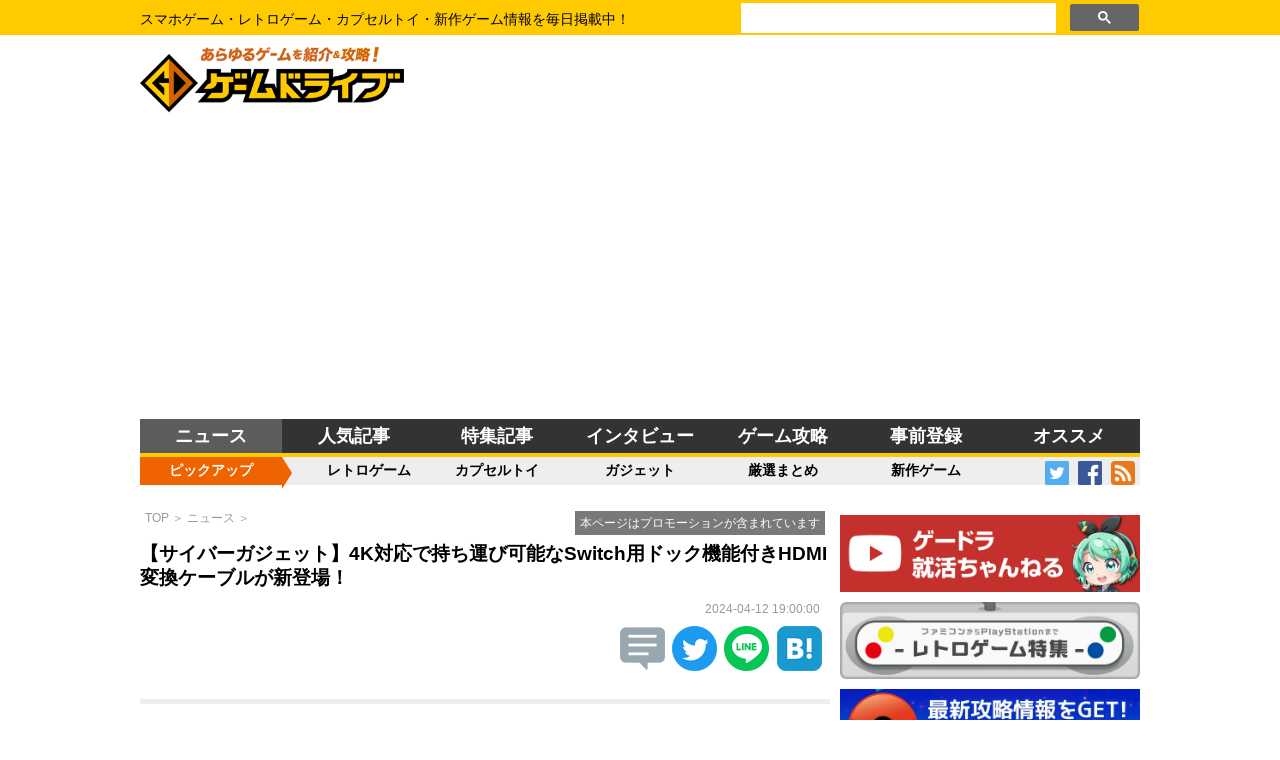

--- FILE ---
content_type: text/html; charset=UTF-8
request_url: https://gamedrive.jp/news/1712883302
body_size: 46204
content:
<!DOCTYPE HTML PUBLIC "-//W3C//DTD HTML 4.01 Transitional//EN" "http://www.w3.org/TR/html4/loose.dtd">
<html>
<head>

<meta http-equiv="Content-Type" content="text/html; charset=UTF-8">

<title>【サイバーガジェット】4K対応で持ち運び可能なSwitch用ドック機能付きHDMI変換ケーブルが新登場！ - ゲームドライブ（ゲードラ）</title>

<meta name="description" content="サイバーガジェットから、Switchのゲーム画面を直接テレビに映せる！持ち運びにも便利なNintendo Switch用アイテムの新製品『CYBER・ドック機能付きHDMI変換ケーブル』が2024年7月下旬に発売されます！&nbsp;&nbsp;特徴１：コンパクトに持ち運びできるドック機...">



<meta name="viewport" content="width=device-width, initial-scale=1, user-scalable=no">

<!-- twitter cards -->
<meta name="twitter:card" content="summary_large_image">
<meta name="twitter:site" content="@gamedrivejp">
<meta name="twitter:creator" content="@gamedrivejp">
<meta name="twitter:url" content="https://gamedrive.jp/news/1712883302">
<meta name="twitter:title" content="【サイバーガジェット】4K対応で持ち運び可能なSwitch用ドック機能付きHDMI変換ケーブルが新登場！ - ゲームドライブ（ゲードラ） - スマホゲーム・レトロゲーム・カプセルトイ・新作ゲーム情報を毎日掲載中！">
<meta name="twitter:description" content="サイバーガジェットから、Switchのゲーム画面を直接テレビに映せる！持ち運びにも便利なNintendo Switch用アイテムの新製品『CYBER・ドック機能付きHDMI変換ケーブル』が2024年7月下旬に発売されます！&nbsp;&nbsp;特徴１：コンパクトに持ち運びできるドック機... ゲームドライブ（ゲードラ）ではスマホゲーム・レトロゲーム・カプセルトイ・新作ゲーム情報を毎日掲載中。">
<meta name="twitter:image" content="/img/2309/20240412/20240412_cg_rxrt5d.jpg">

<!-- facebook ogp -->
<meta property="og:type" content="article" />
<meta property="og:url" content="https://gamedrive.jp/news/1712883302" />
<meta property="og:site_name" content="ゲームドライブ（ゲードラ） - スマホゲーム・レトロゲーム・カプセルトイ・新作ゲーム情報を毎日掲載中！" />
<meta property="og:title" content="【サイバーガジェット】4K対応で持ち運び可能なSwitch用ドック機能付きHDMI変換ケーブルが新登場！ - ゲームドライブ（ゲードラ） - スマホゲーム・レトロゲーム・カプセルトイ・新作ゲーム情報を毎日掲載中！" />
<meta property="og:description" content=" サイバーガジェットから、Switchのゲーム画面を直接テレビに映せる！持ち運びにも便利なNintendo Switch用アイテムの新製品『CYBER・ドック機能付きHDMI変換ケーブル』が2024年7月下旬に発売されます！&nbsp;&nbsp;特徴１：コンパクトに持ち運びできるドック機... ゲームドライブ（ゲードラ）ではスマホゲーム・レトロゲーム・カプセルトイ・新作ゲーム情報を毎日掲載中。" />
<meta property="og:image" content="/img/2309/20240412/20240412_cg_rxrt5d.jpg" />

<!-- bookmark_bubble -->
<meta name="apple-mobile-web-app-capable" content="yes" />
<link rel="apple-touch-icon-precomposed" href="https://gamedrive.jp/image/icon.png" />

<!-- favicon -->
<link rel="shortcut icon" href="https://gamedrive.jp/image/icon.png">

<!-- css -->
<link type="text/css" rel="stylesheet" href="/icon/css/font-awesome.min.css">
<link href="https://use.fontawesome.com/releases/v6.2.1/css/all.css" rel="stylesheet">
<link type="text/css" rel="stylesheet" href="/css/gamedrive.css?1765971804">

<!-- amp -->
<link rel="amphtml" href="https://gamedrive.jp/amp/1712883302" />


<!-- Google tag (gtag.js) -->
<script async src="https://www.googletagmanager.com/gtag/js?id=G-XH7FTNBNLZ"></script>
<script>
  window.dataLayer = window.dataLayer || [];
  function gtag(){dataLayer.push(arguments);}
  gtag('js', new Date());

  gtag('config', 'G-XH7FTNBNLZ');
</script>
<!-- End Google tag (gtag.js) -->


<!-- Google Tag Manager -->
<script>(function(w,d,s,l,i){w[l]=w[l]||[];w[l].push({'gtm.start':
	new Date().getTime(),event:'gtm.js'});var f=d.getElementsByTagName(s)[0],
	j=d.createElement(s),dl=l!='dataLayer'?'&l='+l:'';j.async=true;j.src=
	'https://www.googletagmanager.com/gtm.js?id='+i+dl;f.parentNode.insertBefore(j,f);
	})(window,document,'script','dataLayer','GTM-WXJXZGQ');</script>
	
	
<!-- End Google Tag Manager -->

<!-- google ads -->
<script data-ad-client="ca-pub-0508455276447604" async src="https://pagead2.googlesyndication.com/pagead/js/adsbygoogle.js"></script>

</head>


<body>
<!-- Google Tag Manager (noscript) -->
<noscript><iframe src="https://www.googletagmanager.com/ns.html?id=GTM-WXJXZGQ"
	height="0" width="0" style="display:none;visibility:hidden"></iframe></noscript>
<!-- End Google Tag Manager (noscript) -->

<header>
	<div class="header-top">
		<div class="body-center">
			<div class="header-top-caption">
				スマホゲーム・レトロゲーム・カプセルトイ・新作ゲーム情報を毎日掲載中！
			</div>
			<div class="header-searchbox">
			<script async src="https://cse.google.com/cse.js?cx=ad711eb593d5c59b7"></script>
			<div class="gcse-search"></div>
			</div>
		</div>
	</div>
	<div class="header-body">
		<div class="body-center">
			<div class="header-body-left mobile"><i class="fa fa-bars" aria-hidden="true"></i></div>
			<div class="header-body-logo"><a href="/"><img src="/image/header_logo.png" alt="ゲームドライブ（ゲードラ）" /></a></div>
			<div class="header-body-banner pc">	<!--      fluct グループ名「ゲームドライブ：728x90（1）」      -->
	<script type="text/javascript" src="https://cdn-fluct.sh.adingo.jp/f.js?G=1000058299"></script>
	<!--      fluct ユニット名「ゲームドライブ：728x90（1）」     -->
	<script type="text/javascript">
	//<![CDATA[
	if(typeof(adingoFluct)!="undefined") adingoFluct.showAd('1000087945');
	//]]>
	</script>

</div>
			<div class="header-body-right mobile"><i class="fa fa-search" aria-hidden="true"></i></div>
		</div>
	</div>
	<div class="header-menu">
		<div class="body-center">
			<ul>
				<li><a class="opacity-link active" href="/news/">ニュース</a></li>
				<li><a class="opacity-link" href="/ranking/">人気記事</a></li>
				<li class="pc"><a class="opacity-link" href="/news/feature">特集記事</a></li>
				<li class="pc"><a class="opacity-link" href="/news/interview">インタビュー</a></li>
				<li><a class="opacity-link" href="/wiki/">ゲーム攻略</a></li>
				<li class="pc"><a class="opacity-link" href="/news/reserve">事前登録</a></li>
				<li><a class="opacity-link" href="/special/">オススメ</a></li>
			</ul>
		</div>
	</div>
	<div class="header-submenu">
		<div class="body-center">
			<ul>
				<li><a class="active">ピックアップ</a></li>
				<li><a class="opacity-link" href="/series/retrogame">レトロゲーム</a></li>
				<li><a class="opacity-link" href="/series/weeklygacha">カプセルトイ</a></li>
				<li><a class="opacity-link" href="/news/gdt">ガジェット</a></li>
				<li><a class="opacity-link" href="/series/1602501448">厳選まとめ</a></li>
				<li><a class="opacity-link" href="/tag/%E6%96%B0%E4%BD%9C">新作ゲーム</a></li>
				<li class="header-submenu-icon">
					<a href="https://twitter.com/gamedrivejp" target="_blank"><img src="/image/twitter.png"></a>
					<a href="https://facebook.com/gamedrivejp" target="_blank"><img src="/image/facebook.png"></a>
					<a href="/feed" target="_blank"><img src="/image/rss.png"></a>
				</li>
			</ul>
		</div>
	</div>
</header>


<div class="menu mobile">
	<div class="menu-keyword">
		<i class="fa fa-heart" aria-hidden="true"></i>&nbsp;人気のキーワード<br />
		<a href="/roundup/1433"><button class="tag-btn">ポケモンGO</button></a>
		<a href="/series/retrogame"><button class="tag-btn">レトロゲーム</button></a>
		<a href="/tag/%E6%96%B0%E4%BD%9C"><button class="tag-btn">新作ゲーム</button></a>
		<a href="/series/weeklygacha"><button class="tag-btn">週刊ガチャ</button></a>
		<a href="/news/reserve"><button class="tag-btn">事前登録</button></a>
	</div>
	<ul>
		<li><a href="/"><i class="fa fa-home" aria-hidden="true"></i>&nbsp;ホーム</a></li>
		<li><a href="/news/"><i class="fa fa-newspaper-o" aria-hidden="true"></i>&nbsp;新着ニュース</a></li>
		<li><a href="/roundup/"><i class="fa fa-mobile" aria-hidden="true"></i>&nbsp;ゲーム攻略</a></li>
		<li><a href="/wiki/"><i class="fa fa-wikipedia-w" aria-hidden="true"></i>&nbsp;攻略Wiki</a></li>
		<li><a href="/special/"><i class="fa fa-star-o" aria-hidden="true"></i>&nbsp;オススメゲーム</a></li>
		<li><a href="/consumer/"><i class="fa fa-calendar-check-o" aria-hidden="true"></i>&nbsp;新作ゲーム発売日</a></li>
		<li><a href="/dictionary/"><i class="fa fa-book" aria-hidden="true"></i>&nbsp;データ図鑑</a></li>
		<li><a href="/ranking/"><i class="fa fa-line-chart" aria-hidden="true"></i>&nbsp;人気記事ランキング</a></li>
		<li><a href="/apprank/"><i class="fa fa-shopping-cart" aria-hidden="true"></i>&nbsp;ストアランキング</a></li>
		<li><a href="/title/"><i class="fa fa-gamepad" aria-hidden="true"></i>&nbsp;ゲーム一覧</a></li>
		<li><a href="/login"><i class="fa fa-sign-in" aria-hidden="true"></i>&nbsp;メルマガ登録/ログイン</a></li>
		<li><a href="/contact/"><i class="fa fa-envelope-o" aria-hidden="true"></i>&nbsp;お問い合わせ</a></li>
	</ul><br /><br /><br /><br />
</div><!-- /menu -->


<div class="search mobile">
	<form class="form-base" method="get" action="/news/search">
		<p>
			<label for="search_word"><i class="fa fa-search" aria-hidden="true"></i> 検索</label>
			<script async src="https://cse.google.com/cse.js?cx=ad711eb593d5c59b7"></script>
			<div class="gcse-search"></div>
		</p>
	</form>
	<div class="center">
			<!-- GameDrive_250x250 -->
	<script async src="//pagead2.googlesyndication.com/pagead/js/adsbygoogle.js"></script>
	<ins class="adsbygoogle" style="display:inline-block;width:250px;height:250px" data-ad-client="ca-pub-0508455276447604" data-ad-slot="8393850656"></ins>
	<script> (adsbygoogle = window.adsbygoogle || []).push({}); </script>


	</div>
</div><!-- /search -->


<div class="contents">
<div class="body-center">


<div class="contents-main">





<script type="text/javascript">
$(function () {
  $(‘img.lazyload’).lazyload()
})
</script>

<div class="contents-box">
	<div class="contents-box-body">
		<div class="article-promotion">
		<div class="promotion-banner">
		<span class="promotion-text">本ページはプロモーションが含まれています</span>
		</div>
		<div class="article-breadcrumb"><a href="/">TOP</a> ＞ <a href="/news/news">ニュース</a> ＞ <a href="/title/"></a></div>
	</div>
	<div class="mobile">
	<script type="text/javascript">
		var sc_params = {"group_id":1188,"redirect":"http%3a%2f%2fcdn%2esmartcanvas%2enet%2fredirect%2ehtml%3frdsc%3d" };
	</script>
	<script type="text/javascript" src="//cdn.smartcanvas.net/smartcanvas.pkg.js"></script>
	</div>

		
		<h1 class="article-title">【サイバーガジェット】4K対応で持ち運び可能なSwitch用ドック機能付きHDMI変換ケーブルが新登場！</h1>
		
		<div class="article-tag">
																																																		</div>
		
		<div class="article-issue">2024-04-12 19:00:00</div>
		
<div class="contents-base right">
	<div class="btn-share">
		<a href="//twitter.com/search?q=https://gamedrive.jp/news/1712883302" target="blank" rel="nofollow">
			<img src="/image/twshare_icon.png" title="この記事のツイートを見る">
		</a>
	</div>
	<div class="btn-share">
		<a href="//twitter.com/share?url=https://gamedrive.jp/news/1712883302&text=【サイバーガジェット】4K対応で持ち運び可能なSwitch用ドック機能付きHDMI変換ケーブルが新登場！&via=gamedrivejp&related=gamedrivejp&hashtags=gamedrive" target="blank" rel="nofollow">
			<img src="/image/twitter_icon.png"  title="この記事について投稿する">
		</a>
	</div>
	<div class="btn-share">
		<div class="line-it-button" data-lang="ja" data-type="share-c" data-ver="3" data-url="https://social-plugins.line.me/ja/how_to_install#lineitbutton" data-color="default" data-size="large" data-count="false" style="display: none;"></div>
		<script src="https://www.line-website.com/social-plugins/js/thirdparty/loader.min.js" async="async" defer="defer"></script>
	</div>

	<div class="btn-share">
		<a href="http://b.hatena.ne.jp/entry/https://gamedrive.jp/news/1712883302" class="hatena-bookmark-button" data-hatena-bookmark-layout="vertical-balloon" data-hatena-bookmark-lang="ja" title="このエントリーをはてなブックマークに追加" target="_blank"><img src="/image/hatena_icon.png" alt="このエントリーをはてなブックマークに追加" style="border: none;" /></a>
	</div>
</div>

		




<div class="contents-base center">
		</div>

		
		<div class="article-description">サイバーガジェットから、Switchのゲーム画面を直接テレビに映せる！持ち運びにも便利なNintendo Switch用アイテムの新製品<strong>『CYBER・ドック機能付きHDMI変換ケーブル』</strong>が2024年7月下旬に発売されます！<br />
&nbsp;
<div style="text-align: center;"><img alt="" src="/img/2309/20240412/20240412_cg_rxrt5d.jpg" style="width: 90%;" /></div>
<br />
<div class="center">
	<a target="_blank" href="https://www.amazon.co.jp/s/?_encoding=UTF8&camp=1207&creative=8415&linkCode=shr&tag=gamedrive-22&__mk_ja_JP=%E3%82%AB%E3%82%BF%E3%82%AB%E3%83%8A&url=search-alias=aps&field-keywords=CYBER・ドック機能付きHDMI変換ケーブル"><button class="buy-btn" style="background-color: #333;"><i class="fa-brands fa-amazon" aria-hidden="true"></i>&nbsp;Amazonで検索</button></a>&nbsp;
	<a href="https://rpx.a8.net/svt/ejp?a8mat=2066D4+FXXXHE+2HOM+BW8O1&rakuten=y&a8ejpredirect=http%3A%2F%2Fhb.afl.rakuten.co.jp%2Fhgc%2F0ea62065.34400275.0ea62066.204f04c0%2Fa12122056127_2066D4_FXXXHE_2HOM_BW8O1%3Fpc%3Dhttps%253A%252F%252Fsearch.rakuten.co.jp%252Fsearch%252Fmall%252FCYBER%25E3%2583%25BB%25E3%2583%2589%25E3%2583%2583%25E3%2582%25AF%25E6%25A9%259F%25E8%2583%25BD%25E4%25BB%2598%25E3%2581%258DHDMI%25E5%25A4%2589%25E6%258F%259B%25E3%2582%25B1%25E3%2583%25BC%25E3%2583%2596%25E3%2583%25AB%252F%26m%3Dhttps%253A%252F%252Fsearch.rakuten.co.jp%252Fsearch%252Fmall%252FCYBER%25E3%2583%25BB%25E3%2583%2589%25E3%2583%2583%25E3%2582%25AF%25E6%25A9%259F%25E8%2583%25BD%25E4%25BB%2598%25E3%2581%258DHDMI%25E5%25A4%2589%25E6%258F%259B%25E3%2582%25B1%25E3%2583%25BC%25E3%2583%2596%25E3%2583%25AB%252F" target="_blank" rel="nofollow"><button class="buy-btn" style="background-color: #bf0000;">楽天で検索</button></a>
	<img border="0" width="1" height="1" src="https://www17.a8.net/0.gif?a8mat=2066D4+FXXXHE+2HOM+BW8O1" alt="">
</div>
<br />
&nbsp;
<h2 style="border-color:#666;border-style:solid;border-width:0 0 0 10px;color:#333;font-weight:bold;padding:0px 5px;">特徴１：コンパクトに持ち運びできるドック機能付きHDMI変換ケーブル</h2>
Nintendo Switch／Nintendo Switch（有機ELモデル）本体とテレビやモニターを直接接続し、純正のACアダプターを接続するだけで、手軽にTVモードで遊べるHDMI変換ケーブルです。純正のSwitchドックと比べて非常にコンパクトでかさばらないため、持ち運びに便利！外出先でも大画面でゲームを楽しむことができます。<br />
ケーブルは手ごろな長さで使いやすい約1.5m。また、HDCPに対応しており、Switch経由でYouTube等の動画コンテンツの視聴も可能です。&nbsp;<br />
<br />
<span style="font-size:14px;"><span style="color:#FF0000;">※本製品を使用する際は、純正のACアダプターが必要です。&nbsp;<br />
※Switch LiteはTVモード非対応のため、本製品を使用できません。</span></span><br />
&nbsp;
<h2 style="border-color:#666;border-style:solid;border-width:0 0 0 10px;color:#333;font-weight:bold;padding:0px 5px;">特徴２：高解像度対応</h2>
最大解像度4K (3840&times;2160P)/30Hzに対応。Switchの最大出力である1920&times;1080P/60fpsにも対応しているため、TVモードでのゲームプレイも高解像度で快適に楽しめます！<br />
&nbsp;
<div style="text-align: center;"><img alt="" src="/img/2309/20240412/20240412_cg_3rj85e.jpg" style="width: 25%;" /></div>
<br />
■対応機種　：Nintendo Switch／Nintendo Switch (有機ELモデル)&nbsp;<br />
■セット内容：ドック機能付きHDMI変換ケーブル&times;1<br />
■ケーブル長：約1.5m&nbsp;<br />
■接続端子　：HDMI端子 (オス)&times;1、USB Type-C端子 (オス)&times;1、USB Type-C端子 (メス)&times;1&nbsp;<br />
■価格　　　：オープンプライス (参考価格 \3,960《税込》 \3,600 &lt;本体&gt;)<br />
■発売日　　：2024年7月下旬予定<br />
<br />
<br />
<div class="center">
	<a target="_blank" href="https://www.amazon.co.jp/s/?_encoding=UTF8&camp=1207&creative=8415&linkCode=shr&tag=gamedrive-22&__mk_ja_JP=%E3%82%AB%E3%82%BF%E3%82%AB%E3%83%8A&url=search-alias=aps&field-keywords=CYBER・ドック機能付きHDMI変換ケーブル"><button class="buy-btn" style="background-color: #333;"><i class="fa-brands fa-amazon" aria-hidden="true"></i>&nbsp;Amazonで検索</button></a>&nbsp;
	<a href="https://rpx.a8.net/svt/ejp?a8mat=2066D4+FXXXHE+2HOM+BW8O1&rakuten=y&a8ejpredirect=http%3A%2F%2Fhb.afl.rakuten.co.jp%2Fhgc%2F0ea62065.34400275.0ea62066.204f04c0%2Fa12122056127_2066D4_FXXXHE_2HOM_BW8O1%3Fpc%3Dhttps%253A%252F%252Fsearch.rakuten.co.jp%252Fsearch%252Fmall%252FCYBER%25E3%2583%25BB%25E3%2583%2589%25E3%2583%2583%25E3%2582%25AF%25E6%25A9%259F%25E8%2583%25BD%25E4%25BB%2598%25E3%2581%258DHDMI%25E5%25A4%2589%25E6%258F%259B%25E3%2582%25B1%25E3%2583%25BC%25E3%2583%2596%25E3%2583%25AB%252F%26m%3Dhttps%253A%252F%252Fsearch.rakuten.co.jp%252Fsearch%252Fmall%252FCYBER%25E3%2583%25BB%25E3%2583%2589%25E3%2583%2583%25E3%2582%25AF%25E6%25A9%259F%25E8%2583%25BD%25E4%25BB%2598%25E3%2581%258DHDMI%25E5%25A4%2589%25E6%258F%259B%25E3%2582%25B1%25E3%2583%25BC%25E3%2583%2596%25E3%2583%25AB%252F" target="_blank" rel="nofollow"><button class="buy-btn" style="background-color: #bf0000;">楽天で検索</button></a>
	<img border="0" width="1" height="1" src="https://www17.a8.net/0.gif?a8mat=2066D4+FXXXHE+2HOM+BW8O1" alt="">
</div>
<br />
<br />
<span style="color:#696969;"><span style="font-size:14px;">※本製品はサイバーガジェットのオリジナル製品であり、任天堂のライセンス製品ではありません。</span></span></div>
<script async src="https://pagead2.googlesyndication.com/pagead/js/adsbygoogle.js"></script>
<ins class="adsbygoogle"
     style="display:block"
     data-ad-format="fluid"
     data-ad-layout-key="-fb+5w+4e-db+86"
     data-ad-client="ca-pub-5168512471691493"
     data-ad-slot="3934074685"></ins>
<script>
     (adsbygoogle = window.adsbygoogle || []).push({});
</script>
		<div class="article-taglink"><a class="text-link" href="/tag/サイバーガジェット"><i class="fa fa-chain" aria-hidden="true"></i>&nbsp;サイバーガジェット</a><a class="text-link" href="/tag/ガジェット"><i class="fa fa-chain" aria-hidden="true"></i>&nbsp;ガジェット</a><a class="text-link" href="/tag/Switch"><i class="fa fa-chain" aria-hidden="true"></i>&nbsp;Switch</a></div>
		
<div class="contents-base right">
	<div class="btn-share">
		<a href="//twitter.com/search?q=https://gamedrive.jp/news/1712883302" target="blank" rel="nofollow">
			<img src="/image/twshare_icon.png" title="この記事のツイートを見る">
		</a>
	</div>
	<div class="btn-share">
		<a href="//twitter.com/share?url=https://gamedrive.jp/news/1712883302&text=【サイバーガジェット】4K対応で持ち運び可能なSwitch用ドック機能付きHDMI変換ケーブルが新登場！&via=gamedrivejp&related=gamedrivejp&hashtags=gamedrive" target="blank" rel="nofollow">
			<img src="/image/twitter_icon.png"  title="この記事について投稿する">
		</a>
	</div>
	<div class="btn-share">
		<div class="line-it-button" data-lang="ja" data-type="share-c" data-ver="3" data-url="https://social-plugins.line.me/ja/how_to_install#lineitbutton" data-color="default" data-size="large" data-count="false" style="display: none;"></div>
		<script src="https://www.line-website.com/social-plugins/js/thirdparty/loader.min.js" async="async" defer="defer"></script>
	</div>

	<div class="btn-share">
		<a href="http://b.hatena.ne.jp/entry/https://gamedrive.jp/news/1712883302" class="hatena-bookmark-button" data-hatena-bookmark-layout="vertical-balloon" data-hatena-bookmark-lang="ja" title="このエントリーをはてなブックマークに追加" target="_blank"><img src="/image/hatena_icon.png" alt="このエントリーをはてなブックマークに追加" style="border: none;" /></a>
	</div>
</div>

		
		
		<a href="/author/gamedrive">
		<div class="author-line dot-top-line">
			<div class="author-icon lazyload" style="background-image: url('/img/author/gedrachancc.png');"></div>
			<div class="author-name">ライター : ゲードラちゃん</div>
			<div class="author-detail">ゲームドライブ運営スタッフです！ レトロゲームやガチャガチャが好きです！</div>
		</div>
		</a>
		
<div class="contents-base center">
	<div class="column-2">
		<!--      fluct グループ名「ゲームドライブ：300x250（2）」      -->
		<script type="text/javascript" src="https://cdn-fluct.sh.adingo.jp/f.js?G=1000058295"></script>
		<!--      fluct ユニット名「ゲームドライブ：300x250（2）」     -->
		<script type="text/javascript">
		//<![CDATA[
		if(typeof(adingoFluct)!="undefined") adingoFluct.showAd('1000087941');
		//]]>
		</script>
	</div>
	<div class="column-2">
		<!--      fluct グループ名「ゲームドライブ：300x250（3）」      -->
		<script type="text/javascript" src="https://cdn-fluct.sh.adingo.jp/f.js?G=1000058296"></script>
		<!--      fluct ユニット名「ゲームドライブ：300x250（3）」     -->
		<script type="text/javascript">
		//<![CDATA[
		if(typeof(adingoFluct)!="undefined") adingoFluct.showAd('1000087942');
		//]]>
		</script>
	</div>
</div>




<div class="contents-base center">
		</div>

		
		<script type="text/javascript"> var nend_params = {"media":41931,"site":227518,"spot":650281,"type":10,"oriented":1}; </script>
		<script type="text/javascript" src="https://js1.nend.net/js/nendAdLoader.js"></script>
		
		<div id="_XL_recommend"></div>
		
		<div class="article-list">
			<p>関連記事</p>
			<div id="article-list-title"></div>
			<div class="contents-box-footer">
				<span class="contents-box-more"><a href="/title/">もっと見る ＞＞</a></span>
			</div>
		</div>
		
		<div class="article-list">
			<p>人気記事ランキング</p>
			<div id="article-list-ranking"></div>
			<div id="imobile_ad_native_14467820161011151413"></div>
			<!-- i-mobile for SmartPhone client script -->
			<script type="text/javascript" src="https://spad.i-mobile.co.jp/script/adsnativesp.js?20101001"></script>
			<script type="text/javascript"> IMobile.Native.SP.showAds({ pid: "22439", asid: "1215078" }); </script>
			<div class="contents-box-footer">
				<span class="contents-box-more"><a href="/ranking/">もっと見る ＞＞</a></span>
			</div>
		</div>
		
		<div class="article-list">
			<p>編集部イチオシ</p>
			<div id="article-list-recommend"></div>
		</div>
	</div>
</div>


<div class="contents-base center">
	<div class="column-2">
		<!--      fluct グループ名「ゲームドライブ：300x250（記事内ページ（フッター1））」      -->
		<script type="text/javascript" src="https://cdn-fluct.sh.adingo.jp/f.js?G=1000063686"></script>
		<!--      fluct ユニット名「ゲームドライブ：300x250（記事内ページ（フッター1））」     -->
		<script type="text/javascript">
		//<![CDATA[
		if(typeof(adingoFluct)!="undefined") adingoFluct.showAd('1000095356');
		//]]>
		</script>
	</div>
	<div class="column-2">
		<!--      fluct グループ名「ゲームドライブ：300x250（記事内ページ（フッター2））」      -->
		<script type="text/javascript" src="https://cdn-fluct.sh.adingo.jp/f.js?G=1000063687"></script>
		<!--      fluct ユニット名「ゲームドライブ：300x250（記事内ページ（フッター2））」     -->
		<script type="text/javascript">
		//<![CDATA[
		if(typeof(adingoFluct)!="undefined") adingoFluct.showAd('1000095357');
		//]]>
		</script>
	</div>
</div>




<script type="application/ld+json">
{
	"@context" : "http://schema.org",
	"@graph" : [
		{
			"@type": "BreadcrumbList",
			"itemListElement" : [
				{
					"@type" : "ListItem",
					"position" : 1,
					"item" : {
						"@id" : "https://gamedrive.jp/",
						"name" : "TOP"
					}
				},
				{
					"@type" : "ListItem",
					"position" : 2,
					"item" : {
						"@id" : "https://gamedrive.jp/news/news",
						"name" : "ニュース"
					}
				}
			]
		},
		{
			"@type" : "NewsArticle",
			"mainEntityOfPage" : {
				"@type" : "WebPage",
				"@id" : "https://gamedrive.jp/news/1712883302"
			},
			"headline" : "【サイバーガジェット】4K対応で持ち運び可能なSwitch用ドック機能付きHDMI変換ケーブルが新登場！",
			"description" : "サイバーガジェットから、Switchのゲーム画面を直接テレビに映せる！持ち運びにも便利なNintendo Switch用アイテムの新製品『CYBER・ドック機能付きHDMI変換ケーブル』が2024年7月下旬に発売されます！&nbsp;&nbsp;特徴１：コンパクトに持ち運びできるドック機...",
			"datePublished" : "2024-04-12 19:00:00",
			"dateModified" :  "2024-04-12 18:56:24",
			"image" : {
				"@type" : "ImageObject",
				"url" : "https://gamedrive.jp/api/thumbnail?url=/img/2309/20240412/20240412_cg_rxrt5d.jpg",
				"height" : 525,
				"width" : 700			},
			"author" : {
				"@type" : "Person",
				"name" : "ゲードラちゃん"
			},
			"publisher" : {
				"@type" : "Organization",
				"name" : "ゲームドライブ",
				"logo" : {
					"@type" : "ImageObject",
					"url" : "https://gamedrive.jp/image/logo.png"
				}
			}
		}
	]
}
</script>


<!-- web push -->
<script type="text/javascript">
(function(p,u,s,h){
	p._pcq=p._pcq||[];
	p._pcq.push(['_currentTime', Date.now()]);
	p._pcq.push(['noTrigger', true]);
	s=u.createElement('script');
	s.type='text/javascript';
	s.async=true;
	s.src='https://cdn.pushcrew.com/js/e21062d3273dc24080cc77aafaafe837.js';
	h=u.getElementsByTagName('script')[0];
	h.parentNode.insertBefore(s,h);
})(window,document);
$(function(){
	$("#webpush-ticker button.off").on("click", function(){
		$("#webpush-ticker").hide();
	});
	$("#webpush-ticker button.on").on("click", function(){
		location.href = "/webpush/";
	});
	setTimeout(function(){
		if (pushcrew.isAPIReady) {
			if (!pushcrew.subscriberId) {
				$("#webpush-ticker").fadeIn();
			}
		}
	}, 15000);
});
</script>
<!--
<div id="webpush-ticker">
	<div class="body-center">
		<p class="center"><img src="/logo_192_by_192.png"> 毎日最新ゲームニュースをブラウザで受け取れます。</p>
		<p class="center"style="margin-top:-10px;"><button class="off">閉じる</button> <button class="on">受け取る</button></p>
	</div>
</div>
-->


</div><!-- /contents-main -->


<div class="contents-right">
	<div class="contents-right-box">	<!--      fluct グループ名「ゲームドライブ：300×250」      -->
	<script type="text/javascript" src="https://cdn-fluct.sh.adingo.jp/f.js?G=1000058035"></script>
	<!--      fluct ユニット名「ゲームドライブ：300×250」     -->
	<script type="text/javascript">
	//<![CDATA[
	if(typeof(adingoFluct)!="undefined") adingoFluct.showAd('1000087575');
	//]]>
	</script>

</div>
	
	<div class="contents-right-box">
		<a href="https://www.youtube.com/channel/UClhnX4seASDZH-xiRQt5XiQ/featured" target="_blank"><img class="contents-right-banner" src="/image/gamedrive_youtube_ch.png" alt="ゲードラ就活ちゃんねる"></a>
	</div>

	<div id="contents-right-ajax"></div>

	
	<div id="skyscraper" class="contents-right-box center"><script type="text/javascript">rakuten_design="slide";rakuten_affiliateId="05b7c677.28c68b96.0abb858e.38d35096";rakuten_items="ranking";rakuten_genreId="566382";rakuten_size="300x250";rakuten_target="_blank";rakuten_theme="gray";rakuten_border="off";rakuten_auto_mode="on";rakuten_genre_title="off";rakuten_recommend="off";rakuten_ts="1613380562295";</script><script type="text/javascript" src="https://xml.affiliate.rakuten.co.jp/widget/js/rakuten_widget.js"></script>

</div>
</div><!-- /contents-right -->


</div><!-- /body-center -->
</div><!-- /contents -->


<div class="contents-box mobile">
	<div class="contents-box-header"><span><i class="fa fa-list" aria-hidden="true"></i>&nbsp;メニュー</span></div>
	<div class="contents-box-body contents-submenu">
		<ul>
			<li><a href="/news/rpg" class="arrow-bg">ＲＰＧ</a></li>
			<li><a href="/news/slg" class="arrow-bg">シミュレーション</a></li>
			<li><a href="/news/pzl" class="arrow-bg">パズル</a></li>
			<li><a href="/news/act" class="arrow-bg">アクション</a></li>
			<li><a href="/news/stg" class="arrow-bg">シューティング</a></li>
			<li><a href="/news/spg" class="arrow-bg">スポーツ</a></li>
			<li><a href="/news/rcg" class="arrow-bg">レース</a></li>
			<li><a href="/news/adv" class="arrow-bg">アドベンチャー</a></li>
			<li><a href="/news/lsg" class="arrow-bg">恋愛</a></li>
			<li><a href="/news/blg" class="arrow-bg">乙女</a></li>
			<li><a href="/news/tcg" class="arrow-bg">カード</a></li>
			<li><a href="/news/rhy" class="arrow-bg">リズム</a></li>
			<li><a href="/news/qiz" class="arrow-bg">クイズ</a></li>
			<li><a href="/news/tbl" class="arrow-bg">テーブル</a></li>
			<li><a href="/news/idg" class="arrow-bg">放置系</a></li>
			<li><a href="/news/esc" class="arrow-bg">脱出</a></li>
			<li><a href="/news/mmo" class="arrow-bg">ＭＭＯ</a></li>
			<li><a href="/news/csg" class="arrow-bg">カジュアル</a></li>
			<li><a href="/news/alg" class="arrow-bg">アナログ</a></li>
			<li><a href="/news/hby" class="arrow-bg">ホビー</a></li>
			<li><a href="/news/hrd" class="arrow-bg">ハード</a></li>
			<li><a href="/news/gdt" class="arrow-bg">ガジェット</a></li>
			<li><a href="/news/vrg" class="arrow-bg">ＶＲ</a></li>
			<li><a href="/news/knw" class="arrow-bg">就活ノウハウ</a></li>
			<li><a href="/news/vsc" class="arrow-bg">専門学校</a></li>
			<li><a href="/news/crp" class="arrow-bg">企業紹介</a></li>
			<li><a href="/news/ind" class="arrow-bg">業界情報</a></li>
			<li><a href="/news/rec" class="arrow-bg">求人情報</a></li>
			<li><a href="/news/etc" class="arrow-bg">その他</a></li>
		</ul>
	</div>
</div>


<footer>
	<div class="body-center">
		<div class="footer-contents pc">
			<div class="footer-sitemap column-5">
				<p>ニュース</p>
				<a href="/">ホーム</a>
				<a href="/news/">新着</a>
				<a href="/news/feature">特集記事</a>
				<a href="/news/reserve">事前登録</a>
				<a href="/movie/">ゲーム動画</a>
			</div>
			<div class="footer-sitemap column-5">
				<p>ジャンル</p>
				<a href="/category/pzl">パズル</a>
				<a href="/category/lsg">恋愛</a>
				<a href="/category/esc">脱出</a>
				<a href="/category/tcg">カード</a>
				<a href="/category/csg">カジュアル</a>
			</div>
			<div class="footer-sitemap column-5">
				<p>ゲーム情報</p>
				<a href="/title/">ゲーム一覧</a>
				<a href="/consumer/">新作ゲーム発売日</a>
				<a href="/wiki/">攻略Wiki</a>
				<a href="/roundup/">ゲーム攻略</a>
				<a href="/special/">オススメゲーム</a>
				<a href="/dictionary/">データ図鑑</a>
			</div>
			<div class="footer-sitemap column-5">
				<p>ランキング</p>
				<a href="/ranking/">人気記事</a>
				<a href="/apprank/">無料アプリ</a>
				<a href="/apprank/paid">有料アプリ</a>
				<a href="/apprank/sales">アプリ売上</a>
			</div>
			<div class="footer-sitemap column-5">
				<p>その他</p>
				<a href="/contact/">お問い合わせ</a>
				<a href="/news/1602653078">広告掲載について</a>
				<a href="/author/">ライター紹介</a>
				<a href="/webpush/">ニュース配信</a>
				<a href="/tos" target="_blank">利用規約</a>
				<a href="http://c4on.jp/privacypolicy/" target="_blank">プライバシーポリシー</a>
				<a href="http://c4on.jp/" target="_blank">運営会社</a>
			</div>
		</div>
		<div class="footer-contents pc">
			<div class="footer-about column-2">
				<p>ゲームドライブ（ゲードラ）について</p>
				おすすめスマホゲーム情報を毎日更新しています。スマホゲーム情報が満載の『ゲームドライブ（ゲードラ）』なら、話題のスマホゲームに関する情報から、プレイ中のゲームを有利に進める攻略情報まで様々なスマホゲームの情報に触れることができます。
				ゲームドライブ編集部が厳選したおすすめスマホゲーム情報の中から、次にプレイする新しいゲームを探してみてはいかがでしょうか？面白いスマホゲームに出会える＆今プレイ中のスマホゲームをより楽しみたい、今後もそういった方にゲームドライブ編集部が有益な情報を提供していきます！<br>
			</div>
			<div class="footer-social column-2">
				<p><a href="https://twitter.com/gamedrivejp" target="_blank"><img class="lazyload" src="/image/twitter.png">おすすめゲームの新作情報や攻略情報を毎日つぶやいています！</a></p>
				<p><a href="https://facebook.com/gamedrivejp" target="_blank"><img class="lazyload" src="/image/facebook.png">いいねを押して、スマホゲームやアナログゲーム情報をGET！</a></p>
				<p><a href="/feed" target="_blank"><img class="lazyload" src="/image/rss.png">ゲームの最新情報を毎日更新中！</a></p>
			</div>
		</div>
		<div class="footer-contents center clearfix pc">
			スマホゲームやアナログゲームに関する新作情報や攻略情報を毎日更新「ゲームドライブ（ゲードラ）」<br>
			<br>
			本サイト『ゲームドライブ（ゲードラ）』の内容は、全て無断転載を禁止します。ただし商用利用を除き、リンクについてはその限りではありません。<br>
			またサイト上に掲載されているゲームやサービスの著作権やその他知的財産権はそれぞれ運営・配信しているゲーム会社・運営会社に帰属します。<br>
		</div>
		<div class="footer-contents center mobile">
			<div class="footer-social">
				<a href="https://twitter.com/gamedrivejp" target="_blank"><img class="lazyload" src="/image/twitter.png"></a>
				<a href="https://facebook.com/gamedrivejp" target="_blank"><img class="lazyload" src="/image/facebook.png"></a>
				<a href="/feed" target="_blank"><img class="lazyload" src="/image/rss.png"></a>
			</div>
			<br>
			<div class="footer-sitemap">
				<a href="/contact/">お問い合わせ</a>
				<a href="/news/1602653078">広告掲載について</a>
				<a href="/author/">ライター紹介</a>
				<br />
				<a href="/tos" target="_blank">利用規約</a>
				<a href="http://c4on.jp/privacypolicy/" target="_blank">プライバシーポリシー</a>
			</div>
			<br>
			<div class="center">
				「ゲームドライブ（ゲードラ）」<br>
				<span style="font-size: 0.8em;">スマホ・アナログ・レトロ・新作ゲーム情報を毎日掲載中！</span><br>
			</div>
		</div>
		<div class="footer-contents center">
			<a href="http://c4on.jp/" target="_blank" style="color: #fff;">© C4on, Inc.</a>
		</div>
	</div>
</footer>


<div id="page-top"><a><i class="fa fa-arrow-up" aria-hidden="true"></i></a></div>


<div id="screen" class="curtain hide"></div>
<div id="loading" class="curtain hide"></div>
<div id="loading-anime" class="hide">
	<div class="windows8">
		<div class="wBall" id="wBall_1"><div class="wInnerBall"></div></div>
		<div class="wBall" id="wBall_2"><div class="wInnerBall"></div></div>
		<div class="wBall" id="wBall_3"><div class="wInnerBall"></div></div>
		<div class="wBall" id="wBall_4"><div class="wInnerBall"></div></div>
		<div class="wBall" id="wBall_5"><div class="wInnerBall"></div></div>
	</div>
</div>


<!-- x-lift -->
<script type="text/javascript">
(function() {
	var pa = document.createElement('script'); pa.type = 'text/javascript'; pa.charset = "utf-8"; pa.async = true;
	pa.src = window.location.protocol + "//cdn.x-lift.jp/resources/gamedrive.js";
	var s = document.getElementsByTagName('script')[0]; s.parentNode.insertBefore(pa, s);
})();
</script>


</body>
</html>

<!-- common -->
<script src="//ajax.googleapis.com/ajax/libs/jquery/1.12.0/jquery.min.js"></script>
<script src="/js/jquery.easing.min.js"></script>

<!-- pr -->
<script type="text/javascript">
window.addEventListener('resize', function() {
  if (!document.querySelector('.article-promotion')) {
    rearrangeElements();
  }
});
document.addEventListener('DOMContentLoaded', function() {
  if (!document.querySelector('.article-promotion')) {
    rearrangeElements();
  }
});

function rearrangeElements() {
  const promotionBanner = document.querySelector('.promotion-banner');
  const contentsBoxHeader = document.querySelector('.contents-box-header');
  const contentsBoxBody = document.querySelector('.contents-box-body');

  // .promotion-bannerが存在しない場合は何もしない
  if (!promotionBanner) return;

  if (window.innerWidth <= 800) {
    // 800px以下の場合、promotion-bannerをcontents-box-headerの直後に移動
    if (contentsBoxBody && promotionBanner !== contentsBoxBody.firstChild) {
      contentsBoxBody.insertBefore(promotionBanner, contentsBoxBody.firstChild);
    }
  } else {
    // 800px以上の場合、promotion-bannerをcontents-box-headerの上に戻す
    if (contentsBoxHeader && promotionBanner !== contentsBoxHeader.previousSibling) {
      contentsBoxHeader.parentNode.insertBefore(promotionBanner, contentsBoxHeader);
    }
  }
}
</script>
<!-- google+ +1button -->
<script type="text/javascript">
window.___gcfg = {lang: 'ja'};
(function() {
	var po = document.createElement('script'); po.type = 'text/javascript'; po.async = true;
	po.src = 'https://apis.google.com/js/platform.js';
	var s = document.getElementsByTagName('script')[0]; s.parentNode.insertBefore(po, s);
})();
</script>

<!-- init -->
<script language="javascript">
var is_click_busy = false;
$(function(){
	// メニュー
	$(".header-body-left").on("click", function(event){
		if (is_click_busy) return false;
		
		var _body = $("body");
		var _menu = $(".menu");
		var _width = _menu.outerWidth();
		if (_menu.hasClass("open")) {
			// close
			$("#screen").fadeOut("500");
			$(".header-body-left i").removeClass("fa-outdent").addClass("fa-indent").css("color", "#222");
			_body.css("position", "relative");
			_body.animate({ left: 0 }, 300);
			_menu.animate({ left: -_width }, 300);
		} else {
			// open
			$("#screen").fadeIn("500");
			$(".header-body-left i").removeClass("fa-indent").addClass("fa-outdent").css("color", "#fff");
			_body.css("position", "fixed");
			_body.animate({ left: _width }, 300);
			_menu.animate({ left: 0 }, 300);
		}
		_menu.toggleClass("open");
		
		is_click_busy = true;
		setTimeout(function(){ is_click_busy = false; }, 500);
	});
	
	// 検索
	$(".header-body-right").on("click", function(event){
		if (is_click_busy) return false;
		
		var _body = $("body");
		var _search = $(".search");
		var _width = _search.outerWidth();
		if (_search.hasClass("open")) {
			// close
			$("#screen").fadeOut("500");
			$(".header-body-right i").removeClass("fa-search-plus").addClass("fa-search").css("color", "#222");
			_body.css("position", "relative");
			_body.animate({ left: 0 }, 300);
			_search.animate({ right: -_width }, 300);
		} else {
			// open
			$("#screen").fadeIn("500");
			$(".header-body-right i").removeClass("fa-search").addClass("fa-search-plus").css("color", "#fff");
			_body.css("position", "fixed");
			_body.animate({ left: -_width }, 300);
			_search.animate({ right: 0 }, 300);
		}
		_search.toggleClass("open");
		
		is_click_busy = true;
		setTimeout(function(){ is_click_busy = false; }, 500);
	});
	
	// メニュー表示時のブラインドスクリーン
	$("#screen").on("click", function(event){
		if (is_click_busy) return false;
		
		var _body = $("body");
		$("#screen").fadeOut("500");
		
		var _menu = $(".menu");
		if (_menu.hasClass("open")) {
			var _width = _menu.outerWidth();
			$(".header-body-left i").removeClass("fa-outdent").addClass("fa-indent").css("color", "#222");
			_body.css("position", "relative");
			_body.animate({ left: 0 }, 300);
			_menu.animate({ left: -_width }, 300);
			_menu.removeClass("open");
		}
		
		var _search = $(".search");
		if (_search.hasClass("open")) {
			var _width = _search.outerWidth();
			$("#screen").hide();
			$(".header-body-right i").removeClass("fa-search-plus").addClass("fa-search").css("color", "#222");
			_body.css("position", "relative");
			_body.animate({ left: 0 }, 300);
			_search.animate({ right: -_width }, 300);
			_search.removeClass("open");
		}
		
		is_click_busy = true;
		setTimeout(function(){ is_click_busy = false; }, 500);
	});
	
	// スクロール
	$("#page-top").on("click", function(event){
		$("body,html").animate({ scrollTop: 0 }, 500);
	});
	$(window).on("scroll", function(){
		if ($(this).scrollTop() <= 100) {
			$("#page-top").fadeOut();
		} else {
			$("#page-top").fadeIn();
		}
	});
	$("body").on("touchmove", function(){
		$("#page-top").hide();
	});
	
	// イベントトラッキング
	$("a").on("mousedown", function(event){
		var _url = $(this).attr("href");
		var _category = $(this).attr("category");
		if (!_category) {
			if (_url.indexOf("gamedrive.jp") != -1 || _url.indexOf("http") == -1) {
				_category = "内部リンク";
			} else {
				_category = "外部リンク";
			}
		}
		ga("send", "event", _category, "click", _url);
	});
	
	// インラインURL読込
	if ($(".inlinepage").length) {
		$(".inlinepage").each(function(i, dictionary) {
			var _url = $(dictionary).attr("href");
			if (_url) {
				$.ajax({
					type: "GET", 
					url: _url, 
					context: $(dictionary), 
					success: function(ret){
						$(this).html(ret);
					}
				});
			}
		});
	}
	
	// 記事内目次
	$(".article-description .toc a").on("click", function(event){
		if (is_click_busy) return false;
		
		var _h2_title = $(this).attr("h2_title");
		var _h2_list = $(".article-description").find("h2");
		_h2_list.each(function(){
			if (_h2_title == $(this).html()) {
				var _top = $(this).offset().top;
				$("body,html").animate({ scrollTop: _top }, 500);
				return false;
			}
		});
		
		is_click_busy = true;
		setTimeout(function(){ is_click_busy = false; }, 500);
		return false;
	});
	
	// 右カラム読込
	if ($("#contents-right-ajax").html() == "") {
		$.ajax({
			type: "GET", 
			url: "/right", 
			success: function(response){
				$("#contents-right-ajax").html(response);
			}
		});
	}
	$(window).on("scroll", function(){
		var _doc_height = $(document).height();
		var _window_height = $(this).height();
		var _scroll_top = $(this).scrollTop();
		var _scroll_bottom = _window_height + _scroll_top;
		var _footer_top = _doc_height - $("footer").innerHeight();
		var _skyscraper_top = $("#contents-right-ajax").height() + 1500;
		var _right_height = $("#skyscraper").height() + _skyscraper_top;
		var _main_height = $(".contents-main").height();
		
		// 右カラムの高さを揃える
		if (_main_height > _right_height) {
			_right_height = _main_height;
		}
		$(".contents-right").height(_right_height);
		
		if (_scroll_bottom < _footer_top) {
			$("#skyscraper").removeClass("bottom");
			if (_scroll_top < _skyscraper_top) {
				$("#skyscraper").removeClass("fixed");
			} else {
				$("#skyscraper").addClass("fixed");
			}
		} else {
			$("#skyscraper").removeClass("fixed").addClass("bottom");
		}
	});
});
</script>

<link type="text/css" rel="stylesheet" href="/boxer/jquery.fs.boxer.min.css" />
<script type="text/javascript" src="/boxer/jquery.fs.boxer.min.js"></script>
<script type="text/javascript">
$(function(){
	$(".boxer").boxer({
		callback: function() {
			$("#boxer-overlay").css("z-index", "5000");
			$("#boxer").css("z-index", "5000");
		}, 
	});
});
</script>
<script type="text/javascript">
$(function(){
	$(window).on("scroll touchmove", function(){
		if ($(this).scrollTop() <= 100) {
			$("#app-luncher").fadeOut();
		} else {
			$("#app-luncher").fadeIn();
		}
	});
	$("body").on("touchmove", function(){
		$("#app-luncher").hide();
	});
});
</script>
<script type="text/javascript">
$(function(){
	$.ajax({
		type: "GET", 
		url: "/news/title?title_id=", 
		success: function(response){
			$("#article-list-title").append(response);
		}
	});
	$.ajax({
		type: "GET", 
		url: "/news/ranking", 
		success: function(response){
			$("#article-list-ranking").append(response);
		}
	});
	$.ajax({
		type: "GET", 
		url: "/news/recommend", 
		success: function(response){
			$("#article-list-recommend").append(response);
		}
	});
});
</script>
<script type="text/javascript">
$(function(){
	$.ajax({
		type: "GET", 
		url: "/special/swiper", 
		success: function(response){
			$("#article-list-sp").append(response);
		}
	});
});
</script>
<script type="text/javascript">
$(function(){
	$("#iframe-bbs").on("load", function(){
		try {
			$(this).height(0);
			$(this).height(this.contentWindow.document.documentElement.scrollHeight);
		} catch (e) {
		}
	}).trigger("load");
});
</script>





--- FILE ---
content_type: text/html; charset=UTF-8
request_url: https://gamedrive.jp/right
body_size: 6082
content:
	<div class="contents-right-box">
		<a href="/series/retrogame" target="_blank"><img class="contents-right-banner" src="/img/banner/bnr_retrogame2.jpg" alt="レトロゲームにHappyBirthday"></a>
	</div>
	<div class="contents-right-box">
		<a href="/wiki/pokemongo" target="_blank"><img class="contents-right-banner" src="/img/banner/bnr_pokego.jpg" alt="ポケモンGO特集"></a>
	</div>
	<div class="contents-right-box">
		<a href="/wiki/minifamicom" target="_blank"><img class="contents-right-banner" src="/img/banner/bnr_minifam.jpg" alt="ミニファミコン特集"></a>
	</div>
	
	<div class="contents-right-box">
		<div class="contents-right-box-header">人気記事ランキング</div>
		<div class="contents-right-box-body">
			<a href="/news/1611128044">
			<div class="contents-sline">
				<div class="contents-line-stamp gold">1</div>
				<div class="contents-sline-icon" style="background-image: url('/img/2786/onesha_clear_20.jpg');"></div>
				<div class="contents-sline-tag">
					<span class="ios">iOS</span>&nbsp;					<span class="android">Android</span>&nbsp;																																																																						<span class="category">シミュレーション</span>&nbsp;				</div>
				<div class="contents-sline-title">【おねがい社長！攻略】牧場経営イベントを効率良く進める4つのポイント</div>
			</div>
			</a>
			<a href="/news/1616998500">
			<div class="contents-sline">
				<div class="contents-line-stamp silver">2</div>
				<div class="contents-sline-icon" style="background-image: url('/img/2786/onesha_clear_78.jpg');"></div>
				<div class="contents-sline-tag">
					<span class="ios">iOS</span>&nbsp;					<span class="android">Android</span>&nbsp;																																																																						<span class="category">シミュレーション</span>&nbsp;				</div>
				<div class="contents-sline-title">【おねがい社長！攻略】オススメの乗り物・車の入手方法と小技</div>
			</div>
			</a>
			<a href="/news/1586931542">
			<div class="contents-sline">
				<div class="contents-line-stamp bronze">3</div>
				<div class="contents-sline-icon" style="background-image: url('/img/1853/20200422/0501_02.jpg');"></div>
				<div class="contents-sline-tag">
																														<span class="consumer">家庭用</span>&nbsp;																																																		<span class="category">その他</span>&nbsp;				</div>
				<div class="contents-sline-title">【Nintendo Switch Lite】充電はどのくらいもつのか？実機で確認！</div>
			</div>
			</a>
			<a href="/news/1611550149">
			<div class="contents-sline">
				<div class="contents-line-stamp">4</div>
				<div class="contents-sline-icon" style="background-image: url('/img/2786/onesha_clear_31.jpg');"></div>
				<div class="contents-sline-tag">
					<span class="ios">iOS</span>&nbsp;					<span class="android">Android</span>&nbsp;																																																																						<span class="category">シミュレーション</span>&nbsp;				</div>
				<div class="contents-sline-title">【おねがい社長！攻略】店舗経営イベントを効率良く攻略しよう！（イベント一覧あり）</div>
			</div>
			</a>
			<a href="/news/1465783739">
			<div class="contents-sline">
				<div class="contents-line-stamp">5</div>
				<div class="contents-sline-icon" style="background-image: url('/img/1345/icon.png');"></div>
				<div class="contents-sline-tag">
					<span class="ios">iOS</span>&nbsp;					<span class="android">Android</span>&nbsp;																																																																						<span class="category">RPG</span>&nbsp;				</div>
				<div class="contents-sline-title">『勇パラ』最強の魔王の誕生…過去の勇者が残した矛盾（パラドックス）を明かすRPG！【攻略&アプリ紹介...</div>
			</div>
			</a>
		</div>
		<div class="contents-right-box-footer">
			<span class="contents-right-box-more"><a href="/ranking/">もっと見る ＞＞</a></span>
		</div>
	</div>
	
	<div class="contents-right-box">
		<div class="contents-right-box-header">スペシャルコンテンツ</div>
		<div class="contents-right-box-body">
			<a href="/news/1576577665">
			<div class="contents-sline">
				<div class="contents-sline-icon" style="background-image: url('/img/2584/tca_01.PNG');"></div>
				<div class="contents-sline-title">【専門学校生に突撃取材！】第4回「新しい挑戦が自信につながる！」</div>
			</div>
			</a>
			<a href="/news/1576577611">
			<div class="contents-sline">
				<div class="contents-sline-icon" style="background-image: url('/img/2584/nihondenshi_02.JPG');"></div>
				<div class="contents-sline-title">【専門学校生に突撃取材！】第3回「自由な環境で制作できることに感謝！」</div>
			</div>
			</a>
			<a href="/news/1573809393">
			<div class="contents-sline">
				<div class="contents-sline-icon" style="background-image: url('/img/2584/wasedabunri_02.PNG');"></div>
				<div class="contents-sline-title">【専門学校生に突撃取材！】第2回「個人制作を経験して知った、チーム制作の大切さ」</div>
			</div>
			</a>
			<a href="/news/1573115088">
			<div class="contents-sline">
				<div class="contents-sline-icon" style="background-image: url('/img/common/20191107_Kobedenshi/IMG_1727_R.JPG');"></div>
				<div class="contents-sline-title">【専門学校生に突撃取材！】第１回「爆音をいかしたゲームが作りたい！」</div>
			</div>
			</a>
			<a href="/news/1562228062">
			<div class="contents-sline">
				<div class="contents-sline-icon" style="background-image: url('/img/2036/201906historia_014.jpg');"></div>
				<div class="contents-sline-title">2019年版【目指せゲーム業界】ヒストリアの社長にインタビュー！【後編】</div>
			</div>
			</a>
		</div>
		<div class="contents-right-box-footer">
			<span class="contents-right-box-more"><a href="/news/interview">もっと見る ＞＞</a></span>
		</div>
	</div>
	

--- FILE ---
content_type: text/html; charset=UTF-8
request_url: https://gamedrive.jp/news/title?title_id=
body_size: 4056
content:
			<a href="/news/1727346873">
			<div class="contents-sline">
				<div class="contents-sline-icon lazyload" style="background-image: url('https://gamedrive.jp/img/common/TGS2024/tgs2024_kv.jpg');"></div>
				<div class="contents-sline-title">【TGS2024】史上最大規模のゲームイベント「東京ゲームショウ2024」に行ってきました！</div>
				<div class="contents-sline-issue">2024-09-26 23:30:00</div>
			</div>
			</a>
			<a href="/news/1726226286">
			<div class="contents-sline">
				<div class="contents-sline-icon lazyload" style="background-image: url('/img/common/TGS2024/tgs2024_kv.jpg');"></div>
				<div class="contents-sline-title">【TGS2024】開催まであと10日！今年は出展社数、出展小間数ともに開催史上最多！</div>
				<div class="contents-sline-issue">2024-09-17 17:00:00</div>
			</div>
			</a>
			<a href="/news/1716964536">
			<div class="contents-sline">
				<div class="contents-sline-icon lazyload" style="background-image: url('/img/1916/2024_newsoft/20240627_luigi2hd.jpg');"></div>
				<div class="contents-sline-title">【2024年6月発売】要チェックの新作ゲームソフトはコレ！</div>
				<div class="contents-sline-issue">2024-06-01 13:00:00</div>
			</div>
			</a>
			<a href="/news/1714105208">
			<div class="contents-sline">
				<div class="contents-sline-icon lazyload" style="background-image: url('/img/1916/2024_newsoft/20240523_papermariorpg.jpg');"></div>
				<div class="contents-sline-title">【2024年5月発売】要チェックの新作ゲームソフトはコレ！</div>
				<div class="contents-sline-issue">2024-05-01 13:00:00</div>
			</div>
			</a>
			<a href="/news/1711971126">
			<div class="contents-sline">
				<div class="contents-sline-icon lazyload" style="background-image: url('/img/1916/2023_newsoft/loz_tok.jpg');"></div>
				<div class="contents-sline-title">【新年度】今から始めても遅くない！2023年4月～2024年3月に発売した注目ゲーム！</div>
				<div class="contents-sline-issue">2024-04-04 12:00:00</div>
			</div>
			</a>
			<a href="/news/1711683008">
			<div class="contents-sline">
				<div class="contents-sline-icon lazyload" style="background-image: url('/img/1916/2024_newsoft/20240425_saga_eb.jpg');"></div>
				<div class="contents-sline-title">【2024年4月発売】要チェックの新作ゲームソフトはコレ！</div>
				<div class="contents-sline-issue">2024-04-01 13:00:00</div>
			</div>
			</a>
			<a href="/news/1708598365">
			<div class="contents-sline">
				<div class="contents-sline-icon lazyload" style="background-image: url('/img/1916/2024_newsoft/20240322_peach.jpg');"></div>
				<div class="contents-sline-title">【2024年3月発売】要チェックの新作ゲームソフトはコレ！</div>
				<div class="contents-sline-issue">2024-03-01 13:00:00</div>
			</div>
			</a>
			<a href="/news/1706604845">
			<div class="contents-sline">
				<div class="contents-sline-icon lazyload" style="background-image: url('/img/1916/2024_newsoft/20240229_ffvii_rebirth.jpg');"></div>
				<div class="contents-sline-title">【2024年2月発売】要チェックの新作ゲームソフトはコレ！</div>
				<div class="contents-sline-issue">2024-02-01 13:00:00</div>
			</div>
			</a>
			<a href="/news/1702883750">
			<div class="contents-sline">
				<div class="contents-sline-icon lazyload" style="background-image: url('/img/1916/2024_newsoft/20240126_tekken8.jpg');"></div>
				<div class="contents-sline-title">【2024年1月発売】要チェックの新作ゲームソフトはコレ！</div>
				<div class="contents-sline-issue">2024-01-01 13:00:00</div>
			</div>
			</a>
			<a href="/news/1702631412">
			<div class="contents-sline">
				<div class="contents-sline-icon lazyload" style="background-image: url('/img/common/amazon/20231218_am_01.jpg');"></div>
				<div class="contents-sline-title">12/16(土)～12/18(月)はAmazonホリデーセール！年末のお買い得なオススメアイテムを紹介！</div>
				<div class="contents-sline-issue">2023-12-18 13:00:00</div>
			</div>
			</a>


--- FILE ---
content_type: text/html; charset=UTF-8
request_url: https://gamedrive.jp/news/ranking
body_size: 4477
content:
			<a href="/news/1611128044">
			<div class="contents-sline">
				<div class="contents-line-stamp gold">1</div>
				<div class="contents-sline-icon lazyload" style="background-image: url('/img/2786/onesha_clear_20.jpg');"></div>
				<div class="contents-sline-title">【おねがい社長！攻略】牧場経営イベントを効率良く進める4つのポイント</div>
				<div class="contents-sline-issue">2021-01-22 21:00:00</div>
			</div>
			</a>
			<a href="/news/1616998500">
			<div class="contents-sline">
				<div class="contents-line-stamp silver">2</div>
				<div class="contents-sline-icon lazyload" style="background-image: url('/img/2786/onesha_clear_78.jpg');"></div>
				<div class="contents-sline-title">【おねがい社長！攻略】オススメの乗り物・車の入手方法と小技</div>
				<div class="contents-sline-issue">2021-03-30 12:00:00</div>
			</div>
			</a>
			<a href="/news/1586931542">
			<div class="contents-sline">
				<div class="contents-line-stamp bronze">3</div>
				<div class="contents-sline-icon lazyload" style="background-image: url('/img/1853/20200422/0501_02.jpg');"></div>
				<div class="contents-sline-title">【Nintendo Switch Lite】充電はどのくらいもつのか？実機で確認！</div>
				<div class="contents-sline-issue">2020-05-05 12:00:00</div>
			</div>
			</a>
			<a href="/news/1611550149">
			<div class="contents-sline">
				<div class="contents-line-stamp">4</div>
				<div class="contents-sline-icon lazyload" style="background-image: url('/img/2786/onesha_clear_31.jpg');"></div>
				<div class="contents-sline-title">【おねがい社長！攻略】店舗経営イベントを効率良く攻略しよう！（イベント一覧あり）</div>
				<div class="contents-sline-issue">2021-01-25 18:00:00</div>
			</div>
			</a>
			<a href="/news/1465783739">
			<div class="contents-sline">
				<div class="contents-line-stamp">5</div>
				<div class="contents-sline-icon lazyload" style="background-image: url('/img/1345/icon.png');"></div>
				<div class="contents-sline-title">『勇パラ』最強の魔王の誕生…過去の勇者が残した矛盾（パラドックス）を明かすRPG！【攻略&アプリ紹介】</div>
				<div class="contents-sline-issue">2016-06-13 20:30:00</div>
			</div>
			</a>
			<a href="/news/1617887078">
			<div class="contents-sline">
				<div class="contents-line-stamp">6</div>
				<div class="contents-sline-icon lazyload" style="background-image: url('/img/2786/onesha_clear_91.jpg');"></div>
				<div class="contents-sline-title">【おねがい社長！攻略】資源危機とは？効率よく使って実力を上げよう</div>
				<div class="contents-sline-issue">2021-04-27 19:00:00</div>
			</div>
			</a>
			<a href="/news/1682691421">
			<div class="contents-sline">
				<div class="contents-line-stamp">7</div>
				<div class="contents-sline-icon lazyload" style="background-image: url('/img/2082/GameHard/1030_pcengine.jpg');"></div>
				<div class="contents-sline-title">【10月30日のゲームハード】今日は『PCエンジン』の発売36周年！</div>
				<div class="contents-sline-issue">2023-10-30 00:00:00</div>
			</div>
			</a>
			<a href="/news/1617874723">
			<div class="contents-sline">
				<div class="contents-line-stamp">8</div>
				<div class="contents-sline-icon lazyload" style="background-image: url('/img/2786/onesha_clear_81.jpg');"></div>
				<div class="contents-sline-title">【おねがい社長！攻略】ジーニアスとは？超優秀な人材を入手しよう</div>
				<div class="contents-sline-issue">2021-04-08 20:00:00</div>
			</div>
			</a>
			<a href="/news/1692366289">
			<div class="contents-sline">
				<div class="contents-line-stamp">9</div>
				<div class="contents-sline-icon lazyload" style="background-image: url('/img/2082/2023/20231101_ark2.jpg');"></div>
				<div class="contents-sline-title">【11月1日のレトロゲーム】今日はPS『アークザラッドII』の発売27周年！</div>
				<div class="contents-sline-issue">2023-11-01 10:00:00</div>
			</div>
			</a>
			<a href="/news/1610957889">
			<div class="contents-sline">
				<div class="contents-line-stamp">10</div>
				<div class="contents-sline-icon lazyload" style="background-image: url('/img/2786/onesha_clear_02.jpg');"></div>
				<div class="contents-sline-title">【おねがい社長！攻略】効率良くゲームを進める5つのポイント</div>
				<div class="contents-sline-issue">2021-01-18 21:00:00</div>
			</div>
			</a>


--- FILE ---
content_type: text/html; charset=UTF-8
request_url: https://gamedrive.jp/news/recommend
body_size: 1367
content:
			<a href="/news/1755062735">
			<div class="contents-sline">
				<div class="contents-sline-icon lazyload" style="background-image: url('/img/3225/20250819/250819_01_01.png');"></div>
				<div class="contents-sline-title">新規タイピングモードを実装！  無料タイピングゲーム『タイピングちゃんねる』、ver.2.0.0アップデートを公開</div>
				<div class="contents-sline-issue">2025-08-19 16:00:00</div>
			</div>
			</a>
			<a href="/news/1716551089">
			<div class="contents-sline">
				<div class="contents-sline-icon lazyload" style="background-image: url('/img/1861/vol384/vol384_09.jpg');"></div>
				<div class="contents-sline-title">おにぎり好き集まれー！『食いしん坊！おにぎり巾着』 #週刊ガチャ 384</div>
				<div class="contents-sline-issue">2024-07-06 12:00:00</div>
			</div>
			</a>
			<a href="/news/1586931542">
			<div class="contents-sline">
				<div class="contents-sline-icon lazyload" style="background-image: url('/img/1853/20200422/0501_02.jpg');"></div>
				<div class="contents-sline-title">【Nintendo Switch Lite】充電はどのくらいもつのか？実機で確認！</div>
				<div class="contents-sline-issue">2020-05-05 12:00:00</div>
			</div>
			</a>
			<script type="text/javascript"> var nend_params = {"media":41931,"site":227518,"spot":650283,"type":10,"oriented":1}; </script>
			<script type="text/javascript" src="https://js1.nend.net/js/nendAdLoader.js"></script>


--- FILE ---
content_type: text/html; charset=utf-8
request_url: https://www.google.com/recaptcha/api2/aframe
body_size: 114
content:
<!DOCTYPE HTML><html><head><meta http-equiv="content-type" content="text/html; charset=UTF-8"></head><body><script nonce="6IWgVj61RlRgj27GmCIipw">/** Anti-fraud and anti-abuse applications only. See google.com/recaptcha */ try{var clients={'sodar':'https://pagead2.googlesyndication.com/pagead/sodar?'};window.addEventListener("message",function(a){try{if(a.source===window.parent){var b=JSON.parse(a.data);var c=clients[b['id']];if(c){var d=document.createElement('img');d.src=c+b['params']+'&rc='+(localStorage.getItem("rc::a")?sessionStorage.getItem("rc::b"):"");window.document.body.appendChild(d);sessionStorage.setItem("rc::e",parseInt(sessionStorage.getItem("rc::e")||0)+1);localStorage.setItem("rc::h",'1765971811242');}}}catch(b){}});window.parent.postMessage("_grecaptcha_ready", "*");}catch(b){}</script></body></html>

--- FILE ---
content_type: text/css
request_url: https://gamedrive.jp/css/gamedrive.css?1765971804
body_size: 47362
content:
/* 基本初期化 */
*, *:before, *:after {
	-webkit-box-sizing: border-box;
	-moz-box-sizing: border-box;
	-o-box-sizing: border-box;
	-ms-box-sizing: border-box;
	box-sizing: border-box;
}
input, button, textarea, select {
	background: transparent none repeat scroll 0 0;
	border: 0 none;
	border-radius: 0;
	color: #aaa;
	-webkit-appearance: none;
}

@font-face {
      font-family: 'Noto Sans JP';
      font-style: normal;
      font-weight: 100;
      src: local("Noto Sans CJK JP Regular"),
           url(//fonts.gstatic.com/ea/notosansjp/v5/NotoSansJP-Light.woff2) format('woff2'),
           url(//fonts.gstatic.com/ea/notosansjp/v5/NotoSansJP-Light.woff) format('woff'),
           url(//fonts.gstatic.com/ea/notosansjp/v5/NotoSansJP-Light.otf) format('opentype');
   }

body {
	font-family: Helvetica Neue,Hiragino Kaku Gothic Pro,ヒラギノ角ゴ Pro W3,Meiryo,メイリオ,MS PGothic,sans-serif;
	background-color: #fff;
	left: 0;
	margin: 0;
	overflow-x: hidden;
	padding: 0;
	position: relative;
	width: 100%;
}
.body-center {
	margin: 0 auto;
	width: 1000px;
}
@media (max-width: 800px) {
	.body-center {
		width: 100%;
	}
}





/* ヘッダー */
.header-top {
	background-color: #ffca00;
	font-size: 14px;
	height: 35px;
	width: 100%;
	padding-top:2px;
}
.header-top-caption {
	display: inline-block;
	width: 590px;
	line-height: 35px;
}
.header-top-btn {
	display: inline-block;
	text-align: right;
	width: 200px;
}
.header-top-btn button {
	background-color: #fff2bf;
	color: #666;
	padding: 4px;
}
.header-top-searchbox {
	display: inline-block;
	text-align: left;
	width: 200px;
	margin-left:200px;
}
.header-top-searchbox input {
	background-color: #fff;
	border-radius: 3px;
	height: 25px;
	margin-top: 2px;
	padding-left: 3px;
	width: 140px;
}
.header-top-searchbox button {
	background-color: #666;
	color: #fff;
	padding: 6px 5px 5px 5px;
	width: 50px;
}
@media (max-width: 800px) {
	.header-top {
		display: none;
	}
}

.header-searchbox {
	float:right;
	width:400px;
}

.header-body {
	background-color: #fff;
	padding-top: 7px;
	position: relative;
}
.header-body-logo {
	display: inline-block;
	width: 264px;
}
.header-body-logo img {
	width: 100%;
}
.header-body-banner {
	display: inline-block;
}
.header-body-left {
	color: #222;
	cursor: pointer;
	font-size: 25px;
	left: 5px;
	position: absolute;
	top: 18px;
	z-index : 990;
}
.header-body-right {
	color: #222;
	cursor: pointer;
	font-size: 25px;
	position: absolute;
	right: 5px;
	top : 17px;
	z-index : 990;
	-moz-transform:matrix(-1, 0, 0, 1, 0, 0);
	-webkit-transform:matrix(-1, 0, 0, 1, 0, 0);
	-o-transform:matrix(-1, 0, 0, 1, 0, 0);
	transform:matrix(-1, 0, 0, 1, 0, 0);
	filter: progid:DXImageTransform.Microsoft.BasicImage(mirror=1);
}
@media (max-width: 800px) {
	.header-body-logo {
		display: block;
		margin: 0 auto;
		width: 160px;
	}
}





.header-menu {
	font-size: 18px;
}
.header-menu ul {
	border-bottom: 4px solid #ffca00;
	display: table;
	list-style: none;
	margin: 0;
	padding: 0;
	text-align: center;
	table-layout: fixed;
	width: 100%;
}
.header-menu ul li {
	background-color: #333;
	display: table-cell;
}
.header-menu ul li a {
	color: #fff;
	display: block;
	font-weight: bold;
	padding: 5px 0;
	text-decoration: none;
}
.header-menu ul li a.active {
	background-color: #5c5c5c;
}
@media (max-width: 800px) {
	.header-menu {
		font-size: 12px;
	}
	.header-menu ul li {
		border: 1px outset #000;
	}
	.header-menu ul li a {
		padding: 8px 0;
	}
	.header-menu .pc {
		display: none;
	}
}





.header-submenu {
	font-size: 14px;
}
.header-submenu ul {
	display: table;
	list-style: none;
	margin: 0;
	padding: 0;
	text-align: center;
	table-layout: fixed;
	width: 100%;
}
.header-submenu ul li {
	background-color: #eee;
	display: table-cell;
}
.header-submenu ul li:nth-child(2) {
	padding-left: 30px;
}
.header-submenu ul li a {
	color: #000;
	display: block;
	font-weight: bold;
	padding: 5px 0;
	text-decoration: none;
}
.header-submenu ul li a.active {
	background-color: #ef6400;
	color: #fff;
	position: relative;
}
.header-submenu ul li a.active::after {
	border-bottom: 16px solid transparent;
	border-left: 10px solid #ef6400;
	border-top: 16px solid transparent;
	content: "";
	display: block;
	height: 0;
	left: 100%;
	position: absolute;
	top: 0;
	width: 0;
}
.header-submenu-icon {
	display: inline-block;
	padding: 0;
	position: relative;
}
.header-submenu-icon a {
	position: absolute;
	top: -1px;
}
.header-submenu-icon a:nth-child(1) {
	right: 71px;
}
.header-submenu-icon a:nth-child(2) {
	right: 38px;
}
.header-submenu-icon a:nth-child(3) {
	right: 5px;
}
.header-submenu-icon img {
	width: 24px;
}
@media (max-width: 800px) {
	.header-submenu {
		display: none;
	}
}


.gsc-control-cse {
	padding:0px !important;
}



/* 本文 */
.contents {
	font-size: 100%;
	overflow: hidden;
	padding-top: 20px;
}
.contents-main {
	float: left;
	padding-right: 10px;
	width: 700px;
}
.contents-right {
	position: relative;
	float: left;
	width: 300px;
}
@media (max-width: 800px) {
	.contents {
		padding: 0;
	}
	.contents-main {
		padding: 0;
		width: 100%;
	}
	.contents-right {
		display: none;
	}
}





/* フッター */
footer {
	background-color: #333;
	color: #fff;
	font-size: 14px;
	margin-top: 30px;
	padding-bottom: 50px;
}
.footer-contents {
	overflow: hidden;
	margin-bottom: 10px;
	padding-top: 30px;
	width: 100%;
}
.footer-sitemap p {
	border-left: 12px solid #ffca00;
	font-size: 18px;
	margin: 10px 0;
	padding-left: 10px;
}
.footer-sitemap a {
	color: #fff;
	display: block;
	font-size: 14px;
	padding-left: 22px;
}
.footer-about p {
	font-size: 18px;
	font-weight: bold;
	margin-top: 0;
	margin-bottom: 5px;
}
.footer-social {
	padding-left: 30px;
}
.footer-social a {
	color: #fff;
}
.footer-social img {
	margin-right: 10px;
	vertical-align: middle;
	width: 45px;
}
@media (max-width: 800px) {
	.footer-contents {
		padding-bottom: 0;
	}
	.footer-sitemap a {
		color: #fff;
		display: inline-block;
		font-size: 14px;
		padding: 0 5px;
		text-decoration: underline;
	}
	.footer-social img {
		width: 30px;
	}
}





/* コンテンツ情報 */
.contents-base {
	margin: 5px 0;
	overflow: hidden;
	padding: 5px;
	width: 100%;
	font-size: 90%
}

.contents-top {
	display: inline-block;
	width: 100%;
}
.contents-box {
	background-color: #fff;
	display: inline-block;
	margin-bottom: 10px;
	width: 100%;
}
.contents-top-header, .contents-box-header {
	background-color: #eee;
	display: block;
	margin-bottom: 5px;
	margin-top: 10px;
}
.contents-top-header span, .contents-box-header span {
	background-color: #fff;
	color: #000;
	display: inline-table;
	font-size: 20px;
	font-weight: bold;
	margin-left: 6px;
	padding: 0 15px;
}
.contents-top-body, .contents-box-body {
}
.contents-top-footer, .contents-box-footer {
	height: 25px;
	margin-bottom: 15px;
	padding: 5px;
}
.contents-box-more a {
	color: #333;
	float: right;
	font-size: 14px;
	font-weight: bold;
}
@media (max-width: 800px) {
	.contents-box-header {
		background-color: #333;
		padding: 6px 5px;
	}
	.contents-box-header span {
		background-color: #333;
		border-left: 12px solid #ffca00;
		color: #fff;
		font-size: 16px;
		height: 20px;
		padding: 0 10px;
	}
	.contents-box-menu {
		display: block;
	}
	.contents-box-menu ul {
		font-size: 12px;
		list-style: none;
		margin: 0;
		padding: 0;
		width: 100%;
	}
	.contents-box-menu ul li {
		border-left: 1px solid #f3f3f3;
		border-bottom: 1px solid #f3f3f3;
		border-top: 4px solid #f3f3f3;
		display: table-cell;
		float: left;
		height: 54px;
		width: 20%;
	}
	.contents-box-menu ul li:first-child, .contents-box-menu ul li:nth-child(6) {
		border-left: none;z
	}
	.contents-box-menu ul li a {
		color: #666;
		display: block;
		padding: 5px 5px 0 5px;
		text-align: center;
		text-decoration: none;
	}
	.contents-box-menu ul li a .fa {
		display: block;
		font-size: 25px;
	}
}





.contents-right-banner {
	width: 100%;
}
.contents-right-box {
	background-color: #fff;
	display: inline-block;
	margin-bottom: 10px;
	overflow: hidden;
	width: 100%;
}
.contents-right-box-header {
	border-bottom: 3px solid #5c5c5c;
	font-size: 18px;
	font-weight: bold;
	padding-left: 5px;
	margin-bottom: 10px;
}
.contents-right-box-body {
	overflow: hidden;
}
.contents-right-box-footer {
	height: 25px;
	margin-bottom: 15px;
	padding: 5px;
}
.contents-right-box-more a {
	color: #333;
	float: right;
	font-size: 14px;
	font-weight: bold;
}
#skyscraper {
	background: none;
	display: block;
	width: 300px;
	height: 600px;
}
#skyscraper.fixed {
	display: block;
	position: fixed;
	top: 5px;
}
#skyscraper.bottom {
	bottom: 0;
	position: absolute;
}


.slider {
 display:none;
}


.contents-block {
	float: left;
	overflow: hidden;
	padding: 8px 0;
	position: relative;
	width: 33.33%;
}
.contents-block-icon {
	background-repeat: no-repeat;
	background-position: center;
	background-size: cover;
	height: 165px;
	margin: 0 5px;
	width: 220px;
	border-radius: 5px;
}
.contents-block-title {
	font-size: 92%;
	line-height: 1.25;
	color:#444;
}

.contents-block-controll {
	display: none;
}
@media (max-width: 800px) {
	.contents-top-header {
		display: none;
	}
	.contents-top-body a.active .contents-block {
		background: #fff url("/image/arrow.png") no-repeat scroll 98% 50% / 16px 16px;
	}
	.contents-top-footer {
		display: none;
	}
	.contents-block {
		width: 100%;
	}
	.contents-block-icon {
		float: left;
		height: 80px;
		width: 130px;
	}
	.contents-block-title {
		font-weight: bold;
		width: 95%;
	}
}

@media (max-width: 800px) {
	.slick-track {
		height:96px;
		overflow:hidden;
	}
}


.contents-line {
	background: #fff url("/image/arrow.png") no-repeat scroll 98% 50% / 16px 16px;
	border-bottom: 1px dotted #999;
	padding: 2px 5px 5px 5px;
	overflow: hidden;
	position: relative;
	width: 100%;
}
.contents-line-icon {
	background-repeat: no-repeat;
	background-position: center;
	background-size: cover;
	float: left;
	height: 100px;
	margin-right: 5px;
	width: 25%;
	border-radius: 5px;
}
.contents-line-icon-wide {
	background-repeat: no-repeat;
	background-position: center;
	background-size: cover;
	float: left;
	height: 150px;
	margin-right: 5px;
	width: 100%;
	border-radius: 5px;
}
.contents-line-icon-half {
	background-repeat: no-repeat;
	background-position: center;
	background-size: cover;
	float: left;
	height: 135px;
	margin-right: 5px;
	width: 99%;
}
.contents-line-stamp {
	background: #333 none repeat scroll 0 0;
	border: 2px solid #fff;
	border-right: 0px;
	border-radius: 5px 0px 0px 5px;
	box-shadow: 0 0 1px #aaa;
	color: #fff;
	font-size: 14px;
	font-weight: bold;
	height: 25px;
	right: 0;
	position: absolute;
	text-align: center;
	top: 3px;
	width: 25px;
}
.contents-line-title {
	font-size: 18px;
	font-weight: bold;
	line-height: 1.25;
	width: 95%;
}
.contents-line-sub {
	color: #999;
	font-size: 12px;
	line-height: 1.25;
	padding-right: 20px;
}
.contents-line-tag {
	margin-bottom: 2px;
	padding: 1px 1px 2px 5px;
}
.contents-line-description {
	color: #333;
	font-size: 14px;
	font-weight: bold;
	line-height: 1.25;
	width: 95%;
}
.contents-line-description img {
	display: inline-block;
	margin: 10px auto;
	max-width: 100%;
	height: auto;
}
.contents-line-issue {
	bottom: 2px;
	color: #999;
	font-size: 12px;
	position: absolute;
	right: 20px;
	text-align: right;
}
.contents-line-code {
	border-left: 5px solid #ffc800;
	color: #000;
	display: inline-block;
	font-size: 14px;
	line-height: 1;
	margin-top: 10px;
	padding: 5px 0 0 5px;
	width: 100%;
}
.contents-line-code input {
	border-bottom: 1px solid #999;
	color: #000;
	font-size: 14px;
	width: 100%;
}
.contents-line-button {
	display: inline-table;
	margin-top: 10px;
	width: 100%;
}
@media (max-width: 800px) {
	.contents-line-icon {
		height: 60px;
		margin: 0 5px;
		width: 25%;
	}
	.contents-line-icon-wide {
		height: 100px;
		margin: 0 1%;
		width: 98%;
	}
	.contents-line-icon-half {
		height: 75px;
		margin: 0 1%;
		width: 98%;
	}
	.contents-line-title {
		font-size: 14px;
	}
	.contents-line-description {
		display: none;
	}
}





.contents-sline {
	background: #fff url("/image/arrow.png") no-repeat scroll 100% 50% / 16px 16px;
	border-bottom: 1px dotted #999;
	padding: 3px 0;
	overflow: hidden;
	position: relative;
	width: 100%;
}
.contents-sline-icon {
	background-repeat: no-repeat;
	background-position: center;
	background-size: cover;
	float: left;
	height: 75px;
	margin-right: 5px;
	width: 25%;
}
.contents-sline-title {
	font-size: 14px;
	font-weight: bold;
	line-height: 1.1;
	width: 95%;
}
.contents-sline-tag {
	display: flex;
}
.contents-sline-description {
	color: #333;
	font-size: 12px;
	font-weight: bold;
	line-height: 1.1;
	width: 95%;
}
.contents-sline-issue {
	bottom: 5px;
	color: #999;
	font-size: 12px;
	position: absolute;
	right: 10px;
}
@media (max-width: 800px) {
	.contents-sline-icon {
		height: 75px;
		margin: 0 5px;
		width: 25%;
	}
	.contents-sline-title {
		font-size: 14px;
	}
	.contents-sline-description {
		display: none;
	}
}





.contents-ranking-icon {
	font-size: 10px;
	color: #38c;
	line-height: 1.2;
}
.contents-ranking-icon img {
	width: 60px;
	border-radius: 5px;
}





.contents-goods {
	margin-bottom: 3px;
	position: relative;
}
.contents-goods-titleicon {
	background: none;
	margin: 0;
	width: 100%;
}
.contents-goods-titleicon img {
	width: 100%;
}
.contents-goods-stamp {
	background: #fff none repeat scroll 0 0;
	border: 2px solid #ffca00;
	border-radius: 5px 0 0 5px;
	border-right: 0px;
	box-shadow: 0 0 1px #aaa;
	color: #000;
	font-size: 14px;
	font-weight: bold;
	height: 25px;
	min-width: 25px;
	padding: 0 3px;
	position: absolute;
	right: 0;
	text-align: center;
	top: 3px;
}
.contents-goods-icon {
	background-repeat: no-repeat;
	background-position: center;
	background-size: contain;
	float: left;
	height: 135px;
	margin-right: 5px;
	width: 30%;
}
.contents-goods-title {
	font-size: 18px;
	font-weight: bold;
	line-height: 1.25;
	width: 95%;
}
.contents-goods-description {
	color: #333;
	display: table-cell;
	font-size: 14px;
	font-weight: bold;
	line-height: 1.25;
	width: 95%;
}




/* 図鑑 */
.contents-dic {
	background-color: #eee;
	border: 5px solid #fff;
	float: left;
	padding: 5px;
	position: relative;
	width: 100%;
}
.contents-dic-title {
	font-size: 16px;
	font-weight: bold;
	line-height: 1.25;
	width: 95%;
}
.contents-dic-sub {
	color: #666;
	font-size: 12px;
	line-height: 1.25;
	width: 95%;
}
.contents-dic-tag {
	background-color: #f3f3f3;
	color: #000;
	display: inline-block;
	font-weight: bold;
	margin-bottom: 5px;
	padding: 10px;
	width: 100%;
}
.contents-dic-tag span {
	background-color: #fff;
	display: block;
	font-size: 18px;
	padding: 5px;
	text-align: center;
}
.contents-dic-taglink {
	display: inline-block;
	font-size: 12px;
	margin: 10px 0;
	text-align: right;
	width: 100%;
}
.contents-dic-taglink a {
	background-color: #fafafa;
	color: #666;
	padding: 3px;
	margin:5px;
}
.contents-dic-tbl {
    overflow: hidden;
    padding: 5px 0;
    position: relative;
    width: 100%;
}
.contents-dic-tbl p {
	border-left: 12px solid #ffca00;
	font-size: 18px;
	font-weight: bold;
	margin: 10px 0;
	padding-left: 10px;
}
.contents-dic-tbl table {
	border: 1px solid #eee;
	border-collapse: collapse;
	font-size: 12px;
	margin: 5px auto;
	width: 95%;
}
.contents-dic-tbl table th {
	background-color: #ddd;
	color: #000;
	font-weight: bold;
	text-align: center;
}
.contents-dic-tbl table tr td {
	background-color: #f9f9f9;
	border: 1px solid #eee;
	text-align: center;
}
.contents-dic-tbl table tr:nth-child(odd) td {
	background-color: #f9f9f9;
}
.contents-dic-tbl table tr:nth-child(even) td {
	background-color: #ffffff;
}
.contents-dic-tbl table td.item-img {
	width: 50px;
}
.contents-dic-tbl img {
	width: 80px;
}





.contents-navi ul {
	background: #fff;
	border: 1px solid #ccc;
	font-size: 14px;
	display: table;
	margin: 0 0 15px 0;
	padding: 0;
	text-align: center;
	table-layout: fixed;
	width: 100%;
}
.contents-navi ul li {
	border-right: 1px solid #ccc;
	display: table-cell;
}
.contents-navi ul li:last-child {
	border-right: none;
}
.contents-navi ul li a {
	color: #000;
	font-weight: bold;
	text-decoration: none;
	padding: 12px 0;
	display: block;
}
.contents-navi ul li a:hover, .contents-navi ul li a.active {
	background: #ef6400;
	color: #fff;
}
.contents-submenu ul {
	font-size: 12px;
	list-style: none;
	margin: 0;
	padding: 0;
}
.contents-submenu ul li {
	border-bottom: 1px solid #ccc;
	color: #333;
	float: left;
	width: 25%;
}
.contents-submenu ul li a {
	color: #333;
	display: block;
	padding: 10px;
}
.contents-submenu ul li a.active {
	background: #ef6400;
	color: #fff;
}
@media (max-width: 800px) {
	.contents-submenu ul li {
		width: 50%;
	}
}




/* 記事 */
.article-breadcrumb {
	color: #999;
	font-size: 12px;
}
.article-breadcrumb a {
	color: #999;
}
.article-title {
	font-size: 120%;
	font-weight: bold;
	line-height: 1.25;
	margin-top: 5px;
	width: 100%;
}
.article-tag {
	font-size: 12px;
	margin: 10px 0 0 0;
	width: 100%;
}
.article-taglink {
	font-size: 12px;
	margin: 10px 0;
	text-align: right;
	width: 100%;
}
.article-taglink a {
	background-color: #F3F3F3;
	color: #666;
	padding: 3px;
	margin:5px;
	line-height:2.5;
}
.article-issue {
	color: #999;
	font-size: 12px;
	text-align: right;
	padding-right: 10px;
	width: 100%;
}
.article-description {
	border-top: 5px solid #eeeeee;
	font-size: 100%;
	margin: 5px 0;
	padding: 15px;
}
.article-description img {
	display: inline-block;
	margin: 10px auto;
	max-width: 100%;
	height: auto;
}
.article-description h2 {
	background: #f8f8f8 none repeat scroll 0 0;
	border-color: #073be6;
	border-style: solid;
	border-width: 0 0 1px 7px;
	color: #000;
	font-size: 18px;
	font-weight: bold;
	padding: 3px 5px;
}
.article-description ul {
	list-style-type: none;
	margin: 5px 0;
	padding: 0;
}
.article-description ul li {
	background: linear-gradient(#fbfbfb, #f3f3f3);
	background: -webkit-gradient(linear, left top, left bottom, from(#fbfbfb), to(#f3f3f3));
	box-shadow: 0px 3px 3px rgba(0, 0, 0, 0.1);
	padding: 5px;
	overflow: hidden;
	position: relative;
	text-align: left;
	width: 100%;
}
.article-description ul li a {
	display: block;
	font-size: 16px;
	font-weight: bold;
	line-height: 1.1;
	text-overflow: ellipsis;
	text-decoration: none;
}
.article-description ul li a::after {
	content: url("/image/arrow.png");
	float: right;
}
.article-description ul li img {
	float: left;
	margin-right: 5px;
	height: 48px;
	width: 48px;
}
.article-description .toc {
	background-color: #ffc;
	border: 1px solid #ffca00;
	border-radius: 5px;
	padding: 5px;
}
.caption-1 {
    position: relative;
    color: #fff;
    background: #B92A2C;
    font-size: 1.143em;
    font-weight: bold;
    margin: 0 -1.8em 1.5em -1.8em;
    padding: 0.8em;
    box-shadow: 0 1px 3px #777;
    -moz-box-shadow: 0 1px 3px #777;
    -webkit-box-shadow: 0 1px 3px #777;
    -o-box-shadow: 0 1px 3px #777;
    -ms-box-shadow: 0 1px 3px #777;
}
.caption-1:after, .caption-1:before {
    content: "";
    position: absolute;
    top: 100%;
    height: 0;
    width: 0;
    border: 5px solid transparent;
    border-top: 5px solid #333;
}
.caption-1:after {
    left: 0;
    border-right: 5px solid #333;
}
.caption-1:before {
    right: 0;
    border-left: 5px solid #333;
}
.caption-2 {
	position: relative;
	color: #111;
	background: #aaa;
	line-height: 1;
	margin: 30px 20px 10px -10px;
	padding: 14px 5px 10px 50px;
	border-radius: 22px 0 0 22px;
}
.caption-2:before {
	content: "";
	position: absolute;
	background: #eee;
	top: 50%;
	left: 14px;
	margin-top :-10px;
	height: 20px;
	width: 20px;
	border-radius: 50%;
	box-shadow: 1px 1px 1px #777 inset;
}
.caption-2:after {
	content: "";
	position: absolute;
	top: 0;
	right: -22px;
	height: 0;
	width: 0;
	border: 22px solid #aaa;
	border-right-color: transparent;
}
.caption-2 a {
	font-size: 1em;
	font-weight: bold;
	text-decoration: none;
	color: #fff;
	text-shadow: 1px 1px 3px #000;
}
.caption-3 {
	position: relative;
	color: #111;
	background: #fff;
	font-size: 20px;
	line-height: 1;
	border :2px solid #555;
	margin: 10px;
	padding: 15px 5px 12px 10px;
	border-radius: 3px;
}
.caption-3:after,.caption-3:before {
	content: "";
	position: absolute;
	top: 100%;
	height: 0;
	width: 0;
}
.caption-3:after {
	left: 33px;
	border: 11px solid transparent;
	border-top: 11px solid #fff;
}
.caption-3:before {
	left: 30px;
	border: 14px solid transparent;
	border-top: 14px solid #555;
}
.caption-3 a {
	font-size: 1em;
	font-weight: bold;
	text-decoration: none;
	color: #fff;
	text-shadow: 1px 1px 3px #000;
}
.caption-4 {
	text-align: center;
	background: #55f;
	border :2px solid #22f;
	border-radius: 5px;
	box-shadow: 1px 1px 3px #00f;
}
.caption-4 a {
	color: #fff;
	font-size: 1em;
	font-weight: bold;
	text-decoration: none;
	text-shadow: 1px 1px 3px #000;
}
.img-button, .download-list-btn {
	border-radius: 0.5em;
	box-shadow: 1px 1px 3px #000;
}
.balloon-left {
	position: relative;
	display: inline-block;
	padding: 10px;
	margin: 10px;
	border: 1px solid #000;
	z-index: 0;
}
.balloon-left:before {
	content: "";
	position: absolute;
	top: 15px;
	left: -9px;
	margin-top: -9px;
	display: block;
	width: 0px;
	height: 0px;
	border-style: solid;
	border-width: 9px 9px 9px 0;
	border-color: transparent #fff transparent transparent;
	z-index: 0;
}
.balloon-left:after {
	content: "";
	position: absolute;
	top: 15px;
	left: -10px;
	margin-top: -10px;
	display: block;
	width: 0px;
	height: 0px;
	border-style: solid;
	border-width: 10px 10px 10px 0;
	border-color: transparent #000 transparent transparent;
	z-index: -1;
}

.article-promotion {
	display: flex;
	justify-content: space-between;
	padding: 5px 0px 5px 5px;
  }
  
  .article-breadcrumb {
	order: 1;
  }
  
  .promotion-banner {
	text-align: right;
	padding: 5px 5px 0px 5px;
	order: 2;
  }
  
  .promotion-text {
	color: #FFFF;
	background-color: #797979;
	padding: 5px;
	font-size: 12px;
  }


@media (max-width: 800px) {
	.article-breadcrumb {
		padding: 5px 0 0 5px;
	}
	.article-title {
		padding-left: 5px;
	}
	.article-tag {
		padding-left: 5px;
	}
	.article-promotion {
		display: block;
	  }
	  .article-breadcrumb {
		order: 2;
	  }
	  .promotion-banner {
		order: 1;
	  }
	  .promotion-text {
		font-size: 10px;
		padding: 3px;
	  }
}





/* 記事リスト */
.article-list {
    overflow: hidden;
    padding: 5px 0;
    position: relative;
    width: 100%;
}
.article-list p {
	border-left: 12px solid #ffca00;
	font-size: 18px;
	font-weight: bold;
	margin: 10px 0;
	padding-left: 10px;
}
.article-list p img {
	width: 100px;
}
@media (max-width: 800px) {
	.article-list p {
		margin-left: 5px;
	}
}





/* タイトル情報 */
.title-line {
	background: #fff url("/image/arrow.png") no-repeat scroll 100% 50% / 16px 16px;
	border-bottom: 1px dotted #999;
	border-top: 1px dotted #999;
	padding: 8px 0;
	overflow: hidden;
	position: relative;
	width: 100%;
}
.title-icon {
	background-repeat: no-repeat;
	background-position: center;
	background-size: cover;
	float: left;
	height: 60px;
	margin-right: 5px;
	width: 60px;
}
.title-name {
	font-size: 18px;
	font-weight: bold;
	line-height: 1.25;
	width: 100%;
}
.title-maker {
	color: #999;
	font-size: 12px;
	line-height: 1.25;
	width: 100%;
}
.title-tag {
	font-size: 12px;
	margin: 3px 0;
	width: 100%;
}
.title-detail {
	border-top: 10px solid #ffeebb;
	font-size: 14px;
	margin: 5px 0;
	padding: 5px;
}
.title-detail-caption {
	background-color: #ffc;
	border: 1px solid #ffca00;
	border-radius: 5px;
	padding: 5px;
}
@media (max-width: 800px) {
	.title-icon {
		margin: 0 5px;
	}
}





/* 執筆者 */
.author-line {
	background: #fff url("/image/arrow.png") no-repeat scroll 100% 50% / 16px 16px;
	border-bottom: 1px dotted #999;
	font-size: 12px;
	margin:10px 0;
	overflow: hidden;
	padding: 5px 0;
	width: 100%;
}

.author-line2 {
	background: #fff url("/image/arrow.png") no-repeat scroll 100% 50% / 16px 16px;
	border: 2px dotted #ccc;
	font-size: 12px;
	margin:10px 0;
	overflow: hidden;
	padding: 10px 0;
	width: 100%;
}

.author-icon {
	background-repeat: no-repeat;
	background-position: center;
	background-size: cover;
	float: left;
	height: 64px;
	margin-right: 3px;
	width: 64px;
}
.author-name {
	font-size: 18px;
	font-weight: bold;
	line-height: 1.25;
	width: 95%;
	margin-bottom:5px;
}
.author-detail {
	color: #333;
	display: table-cell;
	font-size: 14px;
	line-height: 1.25;
	padding-right: 15px;
}





/* メニュー */
.menu {
	background-color: #fff;
	height: 100%;
	left: -300px;
	overflow: auto;
	position: fixed;
	top: 0px;
	width: 300px;
	z-index: 990;
}
.menu ul {
	list-style: none;
	margin: 0;
	padding: 0;
}
.menu ul li {
	border-bottom: 1px solid #ccc;
	color: #333;
}
.menu ul li a {
	color: #333;
	display: block;
	padding: 5px;
}
.menu ul li a i {
	text-align: center;
	width: 25px;
}
.menu ul li a:hover {
	background: #e9e9e9;
	color: #000;
}
.menu .widget {
	display: none;
}


.menu-keyword {
	padding:10px;
	border-bottom: 1px solid #ccc;
}

/* 検索 */
.search {
	background-color: #fff;
	height: 100%;
	right: -300px;
	overflow: auto;
	position: fixed;
	top: 0px;
	width: 300px;
	z-index: 990;
}





/* 利用規約 */
#tos-inline {
	height: 300px;
	overflow: auto;
	width: 100%;
}

/* カーテン */
.curtain {
	background: #000;
	height: 99999px;
	left: 0;
	opacity: 0.5;
	padding-top: 100px;
	position: fixed;
	text-align: center;
	top: 0;
	width: 100%;
	z-index : 980;
}

/* ボタン */
button {
	background-color: #ef6400;
	border-radius: 5px;
	color: #fff;
	cursor: pointer;
	font-weight: bold;
}
button img {
	vertical-align: middle;
	width: 1em;
}
.email {
	background-color: #ef6400;
}
.twitter {
	background-color: #00aced;
}
.facebook {
	background-color: #305097;
}
.cancel {
	background-color: #999;
}
.btn {
	border-radius: 10px;
	box-shadow: 1px 1px 2px #555;
	cursor: pointer;
	font-size: 12px;
	font-weight: bold;
	margin: 3px 0;
	padding: 10px;
	width: 95%;
}

.buy-btn {
	border-radius: 10px;
	box-shadow: 1px 1px 2px #555;
	cursor: pointer;
	font-size: 12px;
	font-weight: bold;
	margin: 3px 0;
	padding: 10px;
	width: 45%;
}

.more-btn {
	border-radius: 0px;
	box-shadow: 1px 1px 2px #999;
	cursor: pointer;
	font-size: 12px;
	font-weight: bold;
	color:#333;
	margin: 3px 0;
	padding: 5px 10px;
	background-color:#f9f9f9;
}

.tag-btn {
	border-radius: 10px;
	box-shadow: 1px 1px 2px #555;
	cursor: pointer;
	font-size: 12px;
	font-weight: bold;
	margin: 3px 0;
	padding: 5px 10px;
	background-color:#666;
}

.iosdl-btn {
	border-radius: 5px;
	box-shadow: 1px 1px 2px #555;
	cursor: pointer;
	font-size: 12px;
	font-weight: bold;
	margin: 3px 0;
	padding: 10px;
	width: 90%;
	background-color:#007AFF;
}

.androiddl-btn {
	border-radius: 5px;
	box-shadow: 1px 1px 2px #555;
	cursor: pointer;
	font-size: 12px;
	font-weight: bold;
	margin: 3px 0;
	padding: 10px;
	width: 90%;
	background-color:#119c58;
}

.browser-btn {
	border-radius: 5px;
	box-shadow: 1px 1px 2px #555;
	cursor: pointer;
	font-size: 12px;
	font-weight: bold;
	margin: 3px 0;
	padding: 10px;
	width: 90%;
	background-color:#504b56;
}

.swiper-wrapper {
	display:none;
}

.swiper-btn {
	border-radius: 10px;
	box-shadow: 1px 1px 1px #999;
	cursor: pointer;
	font-size: 12px;
	font-weight: bold;
	margin: 3px 0;
	padding: 6px;
	width: 95%;
}

.btn-share {
	display: inline-block;
	margin-right: 3px;
}
.btn-anchor {
	background-color: #ef6400;
	border-radius: 10px;
	box-shadow: 1px 1px 2px #555;
	cursor: pointer;
	color: #fff;
	font-size: 12px;
	font-weight: bold;
	display: block;
	padding: 10px;
	width: 100%;
}
.btn-webpush {
	background-color: #fff;
	border: 1px solid;
	color: #ef6400;
	font-size: 10px;
	font-weight: bold;
	line-height: 1.4;
	padding: 2px;
	vertical-align: bottom;
}
.btn-webpush .fa {
	font-weight: normal;
}
.btn-bbs {
	background-color: #fff;
	border: 1px solid;
	box-shadow: 1px 1px 2px #555;
	color: #00ca33;
	font-size: 10px;
	font-weight: bold;
	line-height: 1.4;
	padding: 2px;
	vertical-align: bottom;
}
.btn-bbs .fa {
	font-weight: normal;
}
.tw-share {
	width: 60px;
}
.tw-share a {
	margin: 0;
	padding: 0;
	text-decoration: none;
}
.tw-share-balloon {
	background: #fff;
	border: 1px solid #bbb;
	border-bottom: none;
	border-radius:3px 3px 0 0;
	display: inline-block;
	height: 20px;
	text-align: center;
	text-decoration: none;
	width: 100%;
}
.tw-share-balloon .fa {
	color: #777;
	font-size: 15px;
}
.tw-share-btn {
	background-color:#f9f9f9;
	border:1px solid #bbb;
	border-radius:0 0 3px 3px;
	display: inline-block;
	height: 20px;
	text-align: center;
	text-decoration: none;
	width: 100%;
	vertical-align: bottom;
}
.tw-share-btn .fa {
	color: #55acee;
	font-size: 15px;
}
.tw-share-btn .label {
	color: #000;
	font-size: 10px;
	font-weight: bold;
	vertical-align: middle;
}

.cheer {
	margin: 0 auto;
	padding: 20px;
}
.cheer label {
	position: relative;
}
.cheer label:before {
	display: block;
	content: " ";
	position: absolute;
	top: 50%;
	left: 10px;
	width: 20px;
	height: 20px;
	margin-top: -8px;
	background: url(/image/twitter.png) 0 0 no-repeat;
	background-size: 20px;
	pointer-events: none;
	z-index: 1;
}
.cheer label:after {
	display: block;
	content: " ";
	position: absolute;
	top: 50%;
	right: 20px;
	width: 20px;
	height: 20px;
	margin-top: -8px;
	background: url(/image/cheer_arrow.png) 0 0 no-repeat;
	background-size: 20px;
	pointer-events: none;
}
.cheer select {
	color: #666;
	position: relative;
	width: 100%;
	padding: 10px 10px 10px 35px;
	-webkit-appearance: none;
	-moz-appearance: none;
	appearance: none;
	border: 1px solid #999;
	border-radius: 5px;
	background: #eee;
	background: -webkit-linear-gradient(top, #fff 0%,#efebe1 100%);
	background: linear-gradient(to bottom, #fff 0%,#efebe1 100%);
	vertical-align:middle;
}





/* チャート */
.chart {
	height: 400px;
	width: 100%;
}
.chart img {
	max-width: 100%;
	text-align: center;
}

/* ライン */
.dot-top-line {
	border-top: 1px dotted #999;
}
.dot-bottom-line {
	border-bottom: 1px dotted #999;
}

/* タグ */
.ios {
	background: none repeat scroll 0 0 #fff;
	color : #3295ce;
	display: inline-table;
	font-size: 11px;
	font-weight: bold;
	padding: 2px 3px;
	border: 1px solid #aae0ff;
	margin-right: -5px;
}
.android {
	background: none repeat scroll 0 0 #fff;
	color : #b3c732;
	display: inline-table;
	font-size: 11px;
	font-weight: bold;
	padding: 2px 3px;
	border: 1px solid #ddeb82;
	margin-right: -5px;
}
.pcgame {
	background: none repeat scroll 0 0 #fff;
	color : #ff4500;
	display: inline-table;
	font-size: 11px;
	font-weight: bold;
	padding: 2px 3px;
	border: 1px solid #ff4500;
	margin-right: -5px;
}
.mobage {
	background: none repeat scroll 0 0 #fff;
	color : #005097;
	display: inline-table;
	font-size: 10px;
	font-weight: bold;
	padding: 1px 3px;
	border: 1px solid #005097;
	margin-right: -5px;
}
.gree {
	background: none repeat scroll 0 0 #fff;
	color : #0099cc;
	display: inline-table;
	font-size: 10px;
	font-weight: bold;
	padding: 1px 3px;
	border: 1px solid #0099cc;
	margin-right: -5px;
}
.consumer {
	background: none repeat scroll 0 0 #fff;
	color : #ff7a48;
	display: inline-table;
	font-size: 10px;
	font-weight: bold;
	padding: 1px 3px;
	border: 1px solid #ffc5b0;
	margin-right: -5px;
}
.arcade {
	background: none repeat scroll 0 0 #fff;
	color : #cc4b46;
	display: inline-table;
	font-size: 10px;
	font-weight: bold;
	padding: 1px 3px;
	border: 1px solid #e59491;
	margin-right: -5px;
}
.analog {
	background: none repeat scroll 0 0 #fff;
	color : #666;
	display: inline-table;
	font-size: 10px;
	font-weight: bold;
	padding: 1px 3px;
	border: 1px solid #999;
	margin-right: -5px;
}
.event {
	background: none repeat scroll 0 0 #fff;
	color : #cb6d28;
	display: inline-table;
	font-size: 11px;
	font-weight: bold;
	padding: 2px 3px;
	border: 1px solid #d7b093;
	margin-right: -5px;
}
.hobby {
	background: none repeat scroll 0 0 #fff;
	color : #20b044;
	display: inline-table;
	font-size: 10px;
	font-weight: bold;
	padding: 1px 3px;
	border: 1px solid #20b044;
	margin-right: -5px;
}
.gadget {
	background: none repeat scroll 0 0 #fff;
	color : #59535c;
	display: inline-table;
	font-size: 10px;
	font-weight: bold;
	padding: 1px 3px;
	border: 1px solid #59535c;
	margin-right: -5px;
}
.vr {
	background: none repeat scroll 0 0 #fff;
	color : #334e69;
	display: inline-table;
	font-size: 11px;
	font-weight: bold;
	padding: 2px 3px;
	border: 1px solid #334e69;
	margin-right: -5px;
}
.shop {
	background: none repeat scroll 0 0 #fff;
	color : #df6c19;
	display: inline-table;
	font-size: 10px;
	font-weight: bold;
	padding: 1px 3px;
	border: 1px solid #df6c19;
	margin-right: -5px;
}
.industry {
	background: none repeat scroll 0 0 #fff;
	color : #2f4f4f;
	display: inline-table;
	font-size: 10px;
	font-weight: bold;
	padding: 1px 3px;
	border: 1px solid #2f4f4f;
	margin-right: -5px;
}
.movie {
	background: none repeat scroll 0 0 #e52d27;
	color : #fff;
	display: inline-table;
	font-size: 10px;
	font-weight: bold;
	padding: 1px 3px;
	border-radius: 5px;
	margin-right: -5px;
}
.category {
	background: none repeat scroll 0 0 #9a9a9a;
	color : #fff;
	display: inline-table;
	font-size: 10px;
	font-weight: bold;
	padding: 2px 4px;
}
.tag-category {
	background: none repeat scroll 0 0 #fff;
	color : #9a9a9a;
	display: inline-table;
	font-size: 10px;
	font-weight: bold;
	padding: 1px 3px;
	border: 1px solid #cccccc;
	margin-right: -5px;
}



/* アイコン広告 */
.ads-cpis {
	margin-top: 5px;
	width: 100%;
}
.ads-cpis ul {
	display: table;
	list-style: none;
	margin: 0 auto;
	padding: 0;
	text-align: center;
	table-layout: fixed;
}
.ads-cpis ul li {
	display: table-cell;
	width: 80px;
}
.ads-cpis ul li a {
	display: block;
	font-size: 9px;
	overflow: hidden;
	text-overflow: ellipsis;
	white-space: nowrap;
	width: 80px;
}
.ads-cpis ul li a img {
	border-radius: 5px;
	width: 70px;
}





/* エラー */
.caution {
	color: #f00;
	font-size: 12px;
}
.proviso {
	color: #666;
	font-size: 10px;
}





/* 入力フォーム */
.form-base {
	background-color: #fff;
	padding: 10px 5%;
}
.form-base input[type=text]:focus, .form-base input[type=password]:focus, .form-base textarea:focus{
	outline: none;
}
.form-base input[type=radio], .form-base input[type=checkbox] {
	display: none;
}
.form-base p {
	overflow: hidden;
	padding: 0 0 3px 0;
}
.form-base label {
	font-weight: bold;
}
.form-base input[type=text], .form-base input[type=password], .form-base textarea, .form-base select {
	border: none; 
	border-radius: 0px;
	border-bottom: 1px solid #ccc;
	box-shadow: -2000px 5px 0px #ccc;
	color: #000;
	padding: 10px;
	transition: all 500ms;
	-webkit-transition: all 500ms;
	width: 100%;
}
.form-base input[type=text]:focus, .form-base input[type=password]:focus, .form-base textarea:focus, .form-base select:focus {
	border-bottom: 1px solid #fff;
	box-shadow: 0px 5px 0px #ffc800;
	transition: all 500ms;
	-webkit-transition: all 500ms;
}
.form-base input[type=radio] + label:before {
	border:1px solid #ccc;
	border-radius: 100px;
	box-shadow: 8px 0px 0px #ccc;
	content: "";
	display: inline-block;
	height: 20px;
	margin-right: 10px;
	transition: all 500ms;
	-webkit-transition: all 500ms;
	width: 20px;
}
.form-base input[type=radio]:checked + label:before {
	border-radius: 100px;
	box-shadow: -8px 0px 0px #ffc800;
	transform: translateX(10px);
	-webkit-transform: translateX(10px);
	-ms-transform: translateX(10px);
	transition: all 500ms;
	-webkit-transition: all 500ms;
}
.form-base input[type=checkbox] + label:before {
	background-color: #fff;
	border:1px solid #ccc;
	border-radius: 5px;
	box-shadow: 0px 0px 0px #ccc;
	content: "";
	display: inline-block;
	height: 20px;
	margin-right: 5px;
	transition: all 500ms;
	-webkit-transition: all 500ms;
	width: 20px;
}
.form-base input[type=checkbox]:checked + label:before {
	border: 1px solid #ffc800;
	background-color: #ffc800;
	transition: all 500ms;
	-webkit-transition: all 500ms;
}
.input-confirm {
	border: none; 
	border-bottom: 1px solid #ccc;
	color: #000;
	font-size: 12px;
	padding: 10px;
	width: 100%;
}





/* 共通 */
.pc {
	display: inline-block;
}
.mobile {
	display: none;
}
.column-1 {
	width: 100%;
}
.column-2 {
	float: left;
	width: 50%;
}
.column-3 {
	float: left;
	width: 33.33%;
}
.column-4 {
	float: left;
	width: 25%;
}
.column-5 {
	float: left;
	width: 20%;
}
.clear {
	clear: both;
}
.center {
	text-align: center;
}
.right {
	text-align: right;
}
.left {
	text-align: left;
}
.text {
	color: #000;
	font-size: 14px;
}
.show {
	display: flex;
}
.hide {
	display: none;
}
.none-bg {
	background: none;
	padding-bottom: 20px;
}
.arrow-bg {
	background: #fff url("/image/arrow.png") no-repeat scroll 98% 50% / 16px 16px;
}
pre {
	font-size: 14px;
	padding: 5px;
	white-space: pre-wrap;
}
a {
	color: #0056ac;
	text-decoration: none;
	cursor: pointer;
}
a:hover {
	text-decoration: none;
}
.contents-block-icon:hover, .contents-line-icon:hover, .contents-line-icon-wide:hover, .contents-line-icon-half:hover, .contents-sline-icon:hover, .title-icon:hover, .author-icon:hover, a.opacity-link:hover, a img:hover {
	text-decoration: none;
	opacity: 0.7;
	filter: alpha( opacity=70 );
	-ms-filter: "alpha( opacity=70 )";
}
.contents-block-title:hover, .contents-line-title:hover, .contents-sline-title:hover, .title-name:hover, .author-name:hover, a.text-link:hover, .article-description a:hover {
	text-decoration: underline;
	opacity: 1.0;
	filter: alpha( opacity=100 );
	-ms-filter: "alpha( opacity=100 )";
}
@media (max-width: 800px) {
	.pc {
		display: none;
	}
	.mobile {
		display: inline-block;
	}
}
.gold {
	background-color: #fa0;
}
.silver {
	background-color: #999;
}
.bronze {
	background-color: #a52;
}





/* ティッカー */
.ticker {
	background: rgba(0, 0, 0, 0.8) none repeat scroll 0 0;
	bottom: 0px;
	height: 50px;
	overflow: hidden;
	position: fixed;
	text-align: left;
	width: 100%;
	z-index: 1100;
}
.ticker ul {
	height: 50px;
	margin: 0;
	position: relative;
	width: 100%;
}
.ticker li {
	display: none;
	height: 50px;
	list-style-type: none;
	text-overflow: ellipsis;
	white-space: nowrap;
	width: 100%;
}
.ticker li img {
	border-radius: 5px;
	float: left;
	height: 80%;
	max-width: 40px;
	max-height: 40px;
	margin: 6px 10px;
	vertical-align: middle;
}
.ticker li div.caption {
	color: #fff;
	font-size: 90%;
}
.ticker li div.sub {
	color: #aaa;
	font-size: 60%;
}
.ticker li a:link { color: #fff; text-shadow: none; text-decoration: none; }
.ticker li a:visited { color: #fff; }
.ticker li a:hover { color: #fff; }
.ticker li a:active { color: #fff; }
.ticker-tag {
	background: #000000 none repeat scroll 0 0;
	border: 2px solid #fff;
	border-radius: 0 5px 5px 0;
	box-shadow: 0 0 1px #aaa;
	color: #fff;
	float: left;
	font-size: 12px;
	font-weight: normal;
	height: 25px;
	margin: 12px 0 0 -2px;
	padding: 1px;
	text-shadow: none;
	text-align: center;
	width: 30px;
}




/* アプリ起動ボタン */
#app-luncher {
	bottom: 10px;
	font-size: 12px;
	display: none;
	opacity: 1;
	position: fixed;
	left:calc(30% - 50px/2);
	z-index: 1200;
}

#app-launcher {
	bottom: 10px;
	font-size: 12px;
	display: none;
	opacity: 1;
	position: fixed;
	left:calc(30% - 50px/2);
	z-index: 1200;
}

#app-luncher a {
	border-radius: 3px;
	color: #fff;
	border-bottom: solid 2px #007744;
	cursor: pointer;
	font-weight: bold;
	display: block;
	padding: 5px 0 4px 5px;
	text-align: center;
	text-decoration: none;
	width: 180px;
	height: 40px;
	box-shadow: 1px 1px 2px #555;
	background-color:#119c58;
}
#app-luncher a:hover {
	background: #999;
	text-decoration: none;
}
#app-luncher a img {
	background: #fff;
	border-radius: 3px;
	opacity: 1.0;
	width: 70%;
	border:1px solid #083;
}

#app-launcher-android a {
	border-radius: 3px;
	color: #fff;
	border-bottom: solid 2px #007744;
	cursor: pointer;
	font-weight: bold;
	display: block;
	padding: 5px 0 4px 5px;
	text-align: center;
	text-decoration: none;
	width: 180px;
	height: 40px;
	box-shadow: 1px 1px 2px #555;
	background-color:#119c58;
}
#app-launcher-android a:hover {
	background: #3c9;
	text-decoration: none;
}
#app-launcher-android a img {
	background: #fff;
	border-radius: 3px;
	opacity: 1.0;
	width: 70%;
	border:1px solid #083;
}

#app-launcher-ios a {
	border-radius: 3px;
	color: #fff;
	border-bottom: solid 2px #05c;
	cursor: pointer;
	font-weight: bold;
	display: block;
	padding: 5px 0 4px 5px;
	text-align: center;
	text-decoration: none;
	width: 180px;
	height: 40px;
	box-shadow: 1px 1px 2px #555;
	background-color:#007AFF;
}
#app-launcher-ios a:hover {
	background: #39F;
	text-decoration: none;
}
#app-launcher-ios a img {
	background: #fff;
	border-radius: 3px;
	opacity: 1.0;
	width: 70%;
	border:1px solid #083;
}

/* ページトップボタン */
#page-top {
	bottom: 10px;
	font-size: 18px;
	display: none;
	opacity: 0.95;
	position: fixed;
	right: 5px;
	z-index: 1200;
}
#page-top a {
	background: #666 none repeat scroll 0 0;
	border-radius: 30px;
	color: #fff;
	cursor: pointer;
	display: block;
	padding: 15px 0;
	text-align: center;
	text-decoration: none;
	width: 50px;
}
#page-top a:hover {
	background: #999;
	text-decoration: none;
}

/* Webpush通知用 */
#webpush-ticker {
	background: #666 none repeat scroll 0 0;
	top: 0px;
	color: #fff;
	font-size: 80%;
	display: none;
	line-height: 1;
	opacity: 0.9;
	position: fixed;
	right: 0px;
	width:100%;
	z-index: 2000;
}
#webpush-ticker img {
	width: 32px;
	vertical-align: middle;
}
#webpush-ticker button {
	background-color: #fff;
	border: 1px solid #ef6400;
	border-radius: 5px;
	color: #ef6400;
	cursor: pointer;
	padding: 5px 8px;
}
#webpush-ticker button.on {
	background-color: #ef6400;
	color: #fff;
}





/* loading */
#loading-anime {
	left: 50%;
	margin-left: -29px;
	position: fixed;
	top: 50%;
	z-index : 990;
}
.windows8 {
	position: relative;
	width: 58px;
	height:58px;
	margin:auto;
}

.windows8 .wBall {
	position: absolute;
	width: 55px;
	height: 55px;
	opacity: 0;
	transform: rotate(225deg);
		-o-transform: rotate(225deg);
		-ms-transform: rotate(225deg);
		-webkit-transform: rotate(225deg);
		-moz-transform: rotate(225deg);
	animation: orbit 4.2325s infinite;
		-o-animation: orbit 4.2325s infinite;
		-ms-animation: orbit 4.2325s infinite;
		-webkit-animation: orbit 4.2325s infinite;
		-moz-animation: orbit 4.2325s infinite;
}

.windows8 .wBall .wInnerBall{
	position: absolute;
	width: 7px;
	height: 7px;
	background: #ffc800;
	left:0px;
	top:0px;
	border-radius: 7px;
}

.windows8 #wBall_1 {
	animation-delay: 0.926s;
		-o-animation-delay: 0.926s;
		-ms-animation-delay: 0.926s;
		-webkit-animation-delay: 0.926s;
		-moz-animation-delay: 0.926s;
}

.windows8 #wBall_2 {
	animation-delay: 0.183s;
		-o-animation-delay: 0.183s;
		-ms-animation-delay: 0.183s;
		-webkit-animation-delay: 0.183s;
		-moz-animation-delay: 0.183s;
}

.windows8 #wBall_3 {
	animation-delay: 0.3665s;
		-o-animation-delay: 0.3665s;
		-ms-animation-delay: 0.3665s;
		-webkit-animation-delay: 0.3665s;
		-moz-animation-delay: 0.3665s;
}

.windows8 #wBall_4 {
	animation-delay: 0.5495s;
		-o-animation-delay: 0.5495s;
		-ms-animation-delay: 0.5495s;
		-webkit-animation-delay: 0.5495s;
		-moz-animation-delay: 0.5495s;
}

.windows8 #wBall_5 {
	animation-delay: 0.743s;
		-o-animation-delay: 0.743s;
		-ms-animation-delay: 0.743s;
		-webkit-animation-delay: 0.743s;
		-moz-animation-delay: 0.743s;
}
@keyframes orbit {
	0% {
		opacity: 1;
		z-index:99;
		transform: rotate(180deg);
		animation-timing-function: ease-out;
	}
	7% {
		opacity: 1;
		transform: rotate(300deg);
		animation-timing-function: linear;
		origin:0%;
	}
	30% {
		opacity: 1;
		transform:rotate(410deg);
		animation-timing-function: ease-in-out;
		origin:7%;
	}
	39% {
		opacity: 1;
		transform: rotate(645deg);
		animation-timing-function: linear;
		origin:30%;
	}
	70% {
		opacity: 1;
		transform: rotate(770deg);
		animation-timing-function: ease-out;
		origin:39%;
	}
	75% {
		opacity: 1;
		transform: rotate(900deg);
		animation-timing-function: ease-out;
		origin:70%;
	}
	76% {
	opacity: 0;
		transform:rotate(900deg);
	}
	100% {
	opacity: 0;
		transform: rotate(900deg);
	}
}
@-o-keyframes orbit {
	0% {
		opacity: 1;
		z-index:99;
		-o-transform: rotate(180deg);
		-o-animation-timing-function: ease-out;
	}
	7% {
		opacity: 1;
		-o-transform: rotate(300deg);
		-o-animation-timing-function: linear;
		-o-origin:0%;
	}
	30% {
		opacity: 1;
		-o-transform:rotate(410deg);
		-o-animation-timing-function: ease-in-out;
		-o-origin:7%;
	}
	39% {
		opacity: 1;
		-o-transform: rotate(645deg);
		-o-animation-timing-function: linear;
		-o-origin:30%;
	}
	70% {
		opacity: 1;
		-o-transform: rotate(770deg);
		-o-animation-timing-function: ease-out;
		-o-origin:39%;
	}
	75% {
		opacity: 1;
		-o-transform: rotate(900deg);
		-o-animation-timing-function: ease-out;
		-o-origin:70%;
	}
	76% {
	opacity: 0;
		-o-transform:rotate(900deg);
	}
	100% {
	opacity: 0;
		-o-transform: rotate(900deg);
	}
}
@-ms-keyframes orbit {
	0% {
		opacity: 1;
		z-index:99;
		-ms-transform: rotate(180deg);
		-ms-animation-timing-function: ease-out;
	}
	7% {
		opacity: 1;
		-ms-transform: rotate(300deg);
		-ms-animation-timing-function: linear;
		-ms-origin:0%;
	}
	30% {
		opacity: 1;
		-ms-transform:rotate(410deg);
		-ms-animation-timing-function: ease-in-out;
		-ms-origin:7%;
	}
	39% {
		opacity: 1;
		-ms-transform: rotate(645deg);
		-ms-animation-timing-function: linear;
		-ms-origin:30%;
	}
	70% {
		opacity: 1;
		-ms-transform: rotate(770deg);
		-ms-animation-timing-function: ease-out;
		-ms-origin:39%;
	}
	75% {
		opacity: 1;
		-ms-transform: rotate(900deg);
		-ms-animation-timing-function: ease-out;
		-ms-origin:70%;
	}
	76% {
	opacity: 0;
		-ms-transform:rotate(900deg);
	}
	100% {
	opacity: 0;
		-ms-transform: rotate(900deg);
	}
}
@-webkit-keyframes orbit {
	0% {
		opacity: 1;
		z-index:99;
		-webkit-transform: rotate(180deg);
		-webkit-animation-timing-function: ease-out;
	}
	7% {
		opacity: 1;
		-webkit-transform: rotate(300deg);
		-webkit-animation-timing-function: linear;
		-webkit-origin:0%;
	}
	30% {
		opacity: 1;
		-webkit-transform:rotate(410deg);
		-webkit-animation-timing-function: ease-in-out;
		-webkit-origin:7%;
	}
	39% {
		opacity: 1;
		-webkit-transform: rotate(645deg);
		-webkit-animation-timing-function: linear;
		-webkit-origin:30%;
	}
	70% {
		opacity: 1;
		-webkit-transform: rotate(770deg);
		-webkit-animation-timing-function: ease-out;
		-webkit-origin:39%;
	}
	75% {
		opacity: 1;
		-webkit-transform: rotate(900deg);
		-webkit-animation-timing-function: ease-out;
		-webkit-origin:70%;
	}
	76% {
	opacity: 0;
		-webkit-transform:rotate(900deg);
	}
	100% {
	opacity: 0;
		-webkit-transform: rotate(900deg);
	}
}
@-moz-keyframes orbit {
	0% {
		opacity: 1;
		z-index:99;
		-moz-transform: rotate(180deg);
		-moz-animation-timing-function: ease-out;
	}
	7% {
		opacity: 1;
		-moz-transform: rotate(300deg);
		-moz-animation-timing-function: linear;
		-moz-origin:0%;
	}
	30% {
		opacity: 1;
		-moz-transform:rotate(410deg);
		-moz-animation-timing-function: ease-in-out;
		-moz-origin:7%;
	}
	39% {
		opacity: 1;
		-moz-transform: rotate(645deg);
		-moz-animation-timing-function: linear;
		-moz-origin:30%;
	}
	70% {
		opacity: 1;
		-moz-transform: rotate(770deg);
		-moz-animation-timing-function: ease-out;
		-moz-origin:39%;
	}
	75% {
		opacity: 1;
		-moz-transform: rotate(900deg);
		-moz-animation-timing-function: ease-out;
		-moz-origin:70%;
	}
	76% {
	opacity: 0;
		-moz-transform:rotate(900deg);
	}
	100% {
	opacity: 0;
		-moz-transform: rotate(900deg);
	}
}


--- FILE ---
content_type: application/javascript
request_url: https://spad.i-mobile.co.jp/script/adsnativesp.js?20101001
body_size: 14017
content:
!function(t){var e={};function n(r){if(e[r])return e[r].exports;var o=e[r]={i:r,l:!1,exports:{}};return t[r].call(o.exports,o,o.exports,n),o.l=!0,o.exports}n.m=t,n.c=e,n.d=function(t,e,r){n.o(t,e)||Object.defineProperty(t,e,{enumerable:!0,get:r})},n.r=function(t){"undefined"!=typeof Symbol&&Symbol.toStringTag&&Object.defineProperty(t,Symbol.toStringTag,{value:"Module"}),Object.defineProperty(t,"__esModule",{value:!0})},n.t=function(t,e){if(1&e&&(t=n(t)),8&e)return t;if(4&e&&"object"==typeof t&&t&&t.__esModule)return t;var r=Object.create(null);if(n.r(r),Object.defineProperty(r,"default",{enumerable:!0,value:t}),2&e&&"string"!=typeof t)for(var o in t)n.d(r,o,function(e){return t[e]}.bind(null,o));return r},n.n=function(t){var e=t&&t.__esModule?function(){return t.default}:function(){return t};return n.d(e,"a",e),e},n.o=function(t,e){return Object.prototype.hasOwnProperty.call(t,e)},n.p="",n(n.s=240)}([function(t,e,n){(function(e){var n="object",r=function(t){return t&&t.Math==Math&&t};t.exports=r(typeof globalThis==n&&globalThis)||r(typeof window==n&&window)||r(typeof self==n&&self)||r(typeof e==n&&e)||Function("return this")()}).call(this,n(56))},function(t,e,n){var r=n(0),o=n(17),i=n(36),u=n(59),a=r.Symbol,c=o("wks");t.exports=function(t){return c[t]||(c[t]=u&&a[t]||(u?a:i)("Symbol."+t))}},function(t,e,n){var r=n(7);t.exports=function(t){if(!r(t))throw TypeError(String(t)+" is not an object");return t}},function(t,e,n){var r=n(0),o=n(33).f,i=n(4),u=n(16),a=n(25),c=n(64),s=n(45);t.exports=function(t,e){var n,f,l,p,d,v=t.target,h=t.global,g=t.stat;if(n=h?r:g?r[v]||a(v,{}):(r[v]||{}).prototype)for(f in e){if(p=e[f],l=t.noTargetGet?(d=o(n,f))&&d.value:n[f],!s(h?f:v+(g?".":"#")+f,t.forced)&&void 0!==l){if(typeof p==typeof l)continue;c(p,l)}(t.sham||l&&l.sham)&&i(p,"sham",!0),u(n,f,p,t)}}},function(t,e,n){var r=n(9),o=n(13),i=n(21);t.exports=r?function(t,e,n){return o.f(t,e,i(1,n))}:function(t,e,n){return t[e]=n,t}},function(t,e){var n={}.hasOwnProperty;t.exports=function(t,e){return n.call(t,e)}},function(t,e){t.exports=function(t){try{return!!t()}catch(t){return!0}}},function(t,e){t.exports=function(t){return"object"==typeof t?null!==t:"function"==typeof t}},function(t,e){t.exports=function(t){if("function"!=typeof t)throw TypeError(String(t)+" is not a function");return t}},function(t,e,n){var r=n(6);t.exports=!r(function(){return 7!=Object.defineProperty({},"a",{get:function(){return 7}}).a})},function(t,e){t.exports=!1},function(t,e,n){var r=n(34),o=n(0),i=function(t){return"function"==typeof t?t:void 0};t.exports=function(t,e){return arguments.length<2?i(r[t])||i(o[t]):r[t]&&r[t][e]||o[t]&&o[t][e]}},function(t,e,n){var r=n(2),o=n(82),i=n(44),u=n(22),a=n(54),c=n(83),s=function(t,e){this.stopped=t,this.result=e};(t.exports=function(t,e,n,f,l){var p,d,v,h,g,y,m=u(e,n,f?2:1);if(l)p=t;else{if("function"!=typeof(d=a(t)))throw TypeError("Target is not iterable");if(o(d)){for(v=0,h=i(t.length);h>v;v++)if((g=f?m(r(y=t[v])[0],y[1]):m(t[v]))&&g instanceof s)return g;return new s(!1)}p=d.call(t)}for(;!(y=p.next()).done;)if((g=c(p,m,y.value,f))&&g instanceof s)return g;return new s(!1)}).stop=function(t){return new s(!0,t)}},function(t,e,n){var r=n(9),o=n(39),i=n(2),u=n(40),a=Object.defineProperty;e.f=r?a:function(t,e,n){if(i(t),e=u(e,!0),i(n),o)try{return a(t,e,n)}catch(t){}if("get"in n||"set"in n)throw TypeError("Accessors not supported");return"value"in n&&(t[e]=n.value),t}},function(t,e){t.exports={}},function(t,e){var n={}.toString;t.exports=function(t){return n.call(t).slice(8,-1)}},function(t,e,n){var r=n(0),o=n(17),i=n(4),u=n(5),a=n(25),c=n(41),s=n(18),f=s.get,l=s.enforce,p=String(c).split("toString");o("inspectSource",function(t){return c.call(t)}),(t.exports=function(t,e,n,o){var c=!!o&&!!o.unsafe,s=!!o&&!!o.enumerable,f=!!o&&!!o.noTargetGet;"function"==typeof n&&("string"!=typeof e||u(n,"name")||i(n,"name",e),l(n).source=p.join("string"==typeof e?e:"")),t!==r?(c?!f&&t[e]&&(s=!0):delete t[e],s?t[e]=n:i(t,e,n)):s?t[e]=n:a(e,n)})(Function.prototype,"toString",function(){return"function"==typeof this&&f(this).source||c.call(this)})},function(t,e,n){var r=n(0),o=n(25),i=n(10),u=r["__core-js_shared__"]||o("__core-js_shared__",{});(t.exports=function(t,e){return u[t]||(u[t]=void 0!==e?e:{})})("versions",[]).push({version:"3.1.3",mode:i?"pure":"global",copyright:"© 2019 Denis Pushkarev (zloirock.ru)"})},function(t,e,n){var r,o,i,u=n(57),a=n(0),c=n(7),s=n(4),f=n(5),l=n(26),p=n(23),d=a.WeakMap;if(u){var v=new d,h=v.get,g=v.has,y=v.set;r=function(t,e){return y.call(v,t,e),e},o=function(t){return h.call(v,t)||{}},i=function(t){return g.call(v,t)}}else{var m=l("state");p[m]=!0,r=function(t,e){return s(t,m,e),e},o=function(t){return f(t,m)?t[m]:{}},i=function(t){return f(t,m)}}t.exports={set:r,get:o,has:i,enforce:function(t){return i(t)?o(t):r(t,{})},getterFor:function(t){return function(e){var n;if(!c(e)||(n=o(e)).type!==t)throw TypeError("Incompatible receiver, "+t+" required");return n}}}},function(t,e,n){var r=n(63),o=n(28);t.exports=function(t){return r(o(t))}},,function(t,e){t.exports=function(t,e){return{enumerable:!(1&t),configurable:!(2&t),writable:!(4&t),value:e}}},function(t,e,n){var r=n(8);t.exports=function(t,e,n){if(r(t),void 0===e)return t;switch(n){case 0:return function(){return t.call(e)};case 1:return function(n){return t.call(e,n)};case 2:return function(n,r){return t.call(e,n,r)};case 3:return function(n,r,o){return t.call(e,n,r,o)}}return function(){return t.apply(e,arguments)}}},function(t,e){t.exports={}},,function(t,e,n){var r=n(0),o=n(4);t.exports=function(t,e){try{o(r,t,e)}catch(n){r[t]=e}return e}},function(t,e,n){var r=n(17),o=n(36),i=r("keys");t.exports=function(t){return i[t]||(i[t]=o(t))}},function(t,e){var n=Math.ceil,r=Math.floor;t.exports=function(t){return isNaN(t=+t)?0:(t>0?r:n)(t)}},function(t,e){t.exports=function(t){if(null==t)throw TypeError("Can't call method on "+t);return t}},function(t,e){t.exports=["constructor","hasOwnProperty","isPrototypeOf","propertyIsEnumerable","toLocaleString","toString","valueOf"]},function(t,e,n){var r=n(2),o=n(73),i=n(29),u=n(23),a=n(49),c=n(32),s=n(26)("IE_PROTO"),f=function(){},l=function(){var t,e=c("iframe"),n=i.length;for(e.style.display="none",a.appendChild(e),e.src=String("javascript:"),(t=e.contentWindow.document).open(),t.write("<script>document.F=Object<\/script>"),t.close(),l=t.F;n--;)delete l.prototype[i[n]];return l()};t.exports=Object.create||function(t,e){var n;return null!==t?(f.prototype=r(t),n=new f,f.prototype=null,n[s]=t):n=l(),void 0===e?n:o(n,e)},u[s]=!0},function(t,e,n){var r=n(13).f,o=n(5),i=n(1)("toStringTag");t.exports=function(t,e,n){t&&!o(t=n?t:t.prototype,i)&&r(t,i,{configurable:!0,value:e})}},function(t,e,n){var r=n(0),o=n(7),i=r.document,u=o(i)&&o(i.createElement);t.exports=function(t){return u?i.createElement(t):{}}},function(t,e,n){var r=n(9),o=n(62),i=n(21),u=n(19),a=n(40),c=n(5),s=n(39),f=Object.getOwnPropertyDescriptor;e.f=r?f:function(t,e){if(t=u(t),e=a(e,!0),s)try{return f(t,e)}catch(t){}if(c(t,e))return i(!o.f.call(t,e),t[e])}},function(t,e,n){t.exports=n(0)},function(t,e,n){var r=n(5),o=n(71),i=n(26),u=n(72),a=i("IE_PROTO"),c=Object.prototype;t.exports=u?Object.getPrototypeOf:function(t){return t=o(t),r(t,a)?t[a]:"function"==typeof t.constructor&&t instanceof t.constructor?t.constructor.prototype:t instanceof Object?c:null}},function(t,e){var n=0,r=Math.random();t.exports=function(t){return"Symbol("+String(void 0===t?"":t)+")_"+(++n+r).toString(36)}},function(t,e,n){var r=n(3),o=n(70),i=n(35),u=n(47),a=n(31),c=n(4),s=n(16),f=n(1),l=n(10),p=n(14),d=n(46),v=d.IteratorPrototype,h=d.BUGGY_SAFARI_ITERATORS,g=f("iterator"),y=function(){return this};t.exports=function(t,e,n,f,d,m,x){o(n,e,f);var w,b,S,_=function(t){if(t===d&&T)return T;if(!h&&t in A)return A[t];switch(t){case"keys":case"values":case"entries":return function(){return new n(this,t)}}return function(){return new n(this)}},O=e+" Iterator",j=!1,A=t.prototype,M=A[g]||A["@@iterator"]||d&&A[d],T=!h&&M||_(d),I="Array"==e&&A.entries||M;if(I&&(w=i(I.call(new t)),v!==Object.prototype&&w.next&&(l||i(w)===v||(u?u(w,v):"function"!=typeof w[g]&&c(w,g,y)),a(w,O,!0,!0),l&&(p[O]=y))),"values"==d&&M&&"values"!==M.name&&(j=!0,T=function(){return M.call(this)}),l&&!x||A[g]===T||c(A,g,T),p[e]=T,d)if(b={values:_("values"),keys:m?T:_("keys"),entries:_("entries")},x)for(S in b)!h&&!j&&S in A||s(A,S,b[S]);else r({target:e,proto:!0,forced:h||j},b);return b}},function(t,e,n){var r=n(2),o=n(8),i=n(1)("species");t.exports=function(t,e){var n,u=r(t).constructor;return void 0===u||null==(n=r(u)[i])?e:o(n)}},function(t,e,n){var r=n(9),o=n(6),i=n(32);t.exports=!r&&!o(function(){return 7!=Object.defineProperty(i("div"),"a",{get:function(){return 7}}).a})},function(t,e,n){var r=n(7);t.exports=function(t,e){if(!r(t))return t;var n,o;if(e&&"function"==typeof(n=t.toString)&&!r(o=n.call(t)))return o;if("function"==typeof(n=t.valueOf)&&!r(o=n.call(t)))return o;if(!e&&"function"==typeof(n=t.toString)&&!r(o=n.call(t)))return o;throw TypeError("Can't convert object to primitive value")}},function(t,e,n){var r=n(17);t.exports=r("native-function-to-string",Function.toString)},function(t,e,n){var r=n(15),o=n(1)("toStringTag"),i="Arguments"==r(function(){return arguments}());t.exports=function(t){var e,n,u;return void 0===t?"Undefined":null===t?"Null":"string"==typeof(n=function(t,e){try{return t[e]}catch(t){}}(e=Object(t),o))?n:i?r(e):"Object"==(u=r(e))&&"function"==typeof e.callee?"Arguments":u}},function(t,e,n){var r=n(5),o=n(19),i=n(67).indexOf,u=n(23);t.exports=function(t,e){var n,a=o(t),c=0,s=[];for(n in a)!r(u,n)&&r(a,n)&&s.push(n);for(;e.length>c;)r(a,n=e[c++])&&(~i(s,n)||s.push(n));return s}},function(t,e,n){var r=n(27),o=Math.min;t.exports=function(t){return t>0?o(r(t),9007199254740991):0}},function(t,e,n){var r=n(6),o=/#|\.prototype\./,i=function(t,e){var n=a[u(t)];return n==s||n!=c&&("function"==typeof e?r(e):!!e)},u=i.normalize=function(t){return String(t).replace(o,".").toLowerCase()},a=i.data={},c=i.NATIVE="N",s=i.POLYFILL="P";t.exports=i},function(t,e,n){var r,o,i,u=n(35),a=n(4),c=n(5),s=n(1),f=n(10),l=s("iterator"),p=!1;[].keys&&("next"in(i=[].keys())?(o=u(u(i)))!==Object.prototype&&(r=o):p=!0),null==r&&(r={}),f||c(r,l)||a(r,l,function(){return this}),t.exports={IteratorPrototype:r,BUGGY_SAFARI_ITERATORS:p}},function(t,e,n){var r=n(2),o=n(75);t.exports=Object.setPrototypeOf||("__proto__"in{}?function(){var t,e=!1,n={};try{(t=Object.getOwnPropertyDescriptor(Object.prototype,"__proto__").set).call(n,[]),e=n instanceof Array}catch(t){}return function(n,i){return r(n),o(i),e?t.call(n,i):n.__proto__=i,n}}():void 0)},function(t,e,n){n.d(e,"q",function(){return o}),n.d(e,"a",function(){return i}),n.d(e,"h",function(){return r}),n.d(e,"f",function(){return u}),n.d(e,"k",function(){return a}),n.d(e,"d",function(){return c}),n.d(e,"g",function(){return s}),n.d(e,"e",function(){return f}),n.d(e,"i",function(){return l}),n.d(e,"l",function(){return p}),n.d(e,"j",function(){return d}),n.d(e,"r",function(){return v}),n.d(e,"t",function(){return h}),n.d(e,"u",function(){return g}),n.d(e,"s",function(){return y}),n.d(e,"b",function(){return m}),n.d(e,"c",function(){return x}),n.d(e,"n",function(){return w}),n.d(e,"o",function(){return b}),n.d(e,"p",function(){return S}),n.d(e,"m",function(){return _});var r,o={InvalidUserAgent:"invalid useragent",InvalidParameter:"invalid parameter",DeliverAdEmpty:"deliver Ad Empty"},i=[{name:"iphone4shape",height:480},{name:"iphone5shape",height:568},{name:"iphone6shape",height:667},{name:"iphone6plusshape",height:736}];!function(t){t[t.Pc=1]="Pc",t[t.Sp=2]="Sp",t[t.App=3]="App"}(r||(r={}));var u="spcdnpc.i-mobile.co.jp",a="spcdnsp.i-mobile.co.jp",c="spnet1.i-mobile.co.jp,spnet2-1.i-mobile.co.jp,spnet33.i-mobile.co.jp",s="spsvcpc-tls.i-mobile.co.jp",f="0,5,5",l="spsvcsp-tls.i-mobile.co.jp",p="spsvcsp-tls.i-mobile.co.jp",d="5,4,4",v="i-mobile.co.jp",h="restoreXidFrame_",g="xid.i-mobile.co.jp",y="3600000",m="16905,28113,28114,28783,29712,29713,34996",x="{0}://ltv.i-mobile.co.jp/conversionvalue/put?rid={1}&sid={2}&amt={3}&cls={4}&utctime={5}&currency={6}",w="spdeliver.i-mobile.co.jp",b="spad.i-mobile.co.jp",S="ssp-adedge.i-mobile.co.jp",_="imp-adedge.i-mobile.co.jp"},function(t,e,n){var r=n(11);t.exports=r("document","documentElement")},,,,function(t,e){t.exports=function(t,e,n){if(!(t instanceof e))throw TypeError("Incorrect "+(n?n+" ":"")+"invocation");return t}},function(t,e,n){var r=n(42),o=n(14),i=n(1)("iterator");t.exports=function(t){if(null!=t)return t[i]||t["@@iterator"]||o[r(t)]}},function(t,e,n){var r=n(16),o=n(58),i=Object.prototype;o!==i.toString&&r(i,"toString",o,{unsafe:!0})},function(t,e){var n;n=function(){return this}();try{n=n||new Function("return this")()}catch(t){"object"==typeof window&&(n=window)}t.exports=n},function(t,e,n){var r=n(0),o=n(41),i=r.WeakMap;t.exports="function"==typeof i&&/native code/.test(o.call(i))},function(t,e,n){var r=n(42),o={};o[n(1)("toStringTag")]="z",t.exports="[object z]"!==String(o)?function(){return"[object "+r(this)+"]"}:o.toString},function(t,e,n){var r=n(6);t.exports=!!Object.getOwnPropertySymbols&&!r(function(){return!String(Symbol())})},function(t,e,n){var r=n(61).charAt,o=n(18),i=n(37),u=o.set,a=o.getterFor("String Iterator");i(String,"String",function(t){u(this,{type:"String Iterator",string:String(t),index:0})},function(){var t,e=a(this),n=e.string,o=e.index;return o>=n.length?{value:void 0,done:!0}:(t=r(n,o),e.index+=t.length,{value:t,done:!1})})},function(t,e,n){var r=n(27),o=n(28),i=function(t){return function(e,n){var i,u,a=String(o(e)),c=r(n),s=a.length;return c<0||c>=s?t?"":void 0:(i=a.charCodeAt(c))<55296||i>56319||c+1===s||(u=a.charCodeAt(c+1))<56320||u>57343?t?a.charAt(c):i:t?a.slice(c,c+2):u-56320+(i-55296<<10)+65536}};t.exports={codeAt:i(!1),charAt:i(!0)}},function(t,e,n){var r={}.propertyIsEnumerable,o=Object.getOwnPropertyDescriptor,i=o&&!r.call({1:2},1);e.f=i?function(t){var e=o(this,t);return!!e&&e.enumerable}:r},function(t,e,n){var r=n(6),o=n(15),i="".split;t.exports=r(function(){return!Object("z").propertyIsEnumerable(0)})?function(t){return"String"==o(t)?i.call(t,""):Object(t)}:Object},function(t,e,n){var r=n(5),o=n(65),i=n(33),u=n(13);t.exports=function(t,e){for(var n=o(e),a=u.f,c=i.f,s=0;s<n.length;s++){var f=n[s];r(t,f)||a(t,f,c(e,f))}}},function(t,e,n){var r=n(11),o=n(66),i=n(69),u=n(2);t.exports=r("Reflect","ownKeys")||function(t){var e=o.f(u(t)),n=i.f;return n?e.concat(n(t)):e}},function(t,e,n){var r=n(43),o=n(29).concat("length","prototype");e.f=Object.getOwnPropertyNames||function(t){return r(t,o)}},function(t,e,n){var r=n(19),o=n(44),i=n(68),u=function(t){return function(e,n,u){var a,c=r(e),s=o(c.length),f=i(u,s);if(t&&n!=n){for(;s>f;)if((a=c[f++])!=a)return!0}else for(;s>f;f++)if((t||f in c)&&c[f]===n)return t||f||0;return!t&&-1}};t.exports={includes:u(!0),indexOf:u(!1)}},function(t,e,n){var r=n(27),o=Math.max,i=Math.min;t.exports=function(t,e){var n=r(t);return n<0?o(n+e,0):i(n,e)}},function(t,e){e.f=Object.getOwnPropertySymbols},function(t,e,n){var r=n(46).IteratorPrototype,o=n(30),i=n(21),u=n(31),a=n(14),c=function(){return this};t.exports=function(t,e,n){var s=e+" Iterator";return t.prototype=o(r,{next:i(1,n)}),u(t,s,!1,!0),a[s]=c,t}},function(t,e,n){var r=n(28);t.exports=function(t){return Object(r(t))}},function(t,e,n){var r=n(6);t.exports=!r(function(){function t(){}return t.prototype.constructor=null,Object.getPrototypeOf(new t)!==t.prototype})},function(t,e,n){var r=n(9),o=n(13),i=n(2),u=n(74);t.exports=r?Object.defineProperties:function(t,e){i(t);for(var n,r=u(e),a=r.length,c=0;a>c;)o.f(t,n=r[c++],e[n]);return t}},function(t,e,n){var r=n(43),o=n(29);t.exports=Object.keys||function(t){return r(t,o)}},function(t,e,n){var r=n(7);t.exports=function(t){if(!r(t)&&null!==t)throw TypeError("Can't set "+String(t)+" as a prototype");return t}},function(t,e,n){var r=n(0),o=n(77),i=n(78),u=n(4),a=n(1),c=a("iterator"),s=a("toStringTag"),f=i.values;for(var l in o){var p=r[l],d=p&&p.prototype;if(d){if(d[c]!==f)try{u(d,c,f)}catch(t){d[c]=f}if(d[s]||u(d,s,l),o[l])for(var v in i)if(d[v]!==i[v])try{u(d,v,i[v])}catch(t){d[v]=i[v]}}}},function(t,e){t.exports={CSSRuleList:0,CSSStyleDeclaration:0,CSSValueList:0,ClientRectList:0,DOMRectList:0,DOMStringList:0,DOMTokenList:1,DataTransferItemList:0,FileList:0,HTMLAllCollection:0,HTMLCollection:0,HTMLFormElement:0,HTMLSelectElement:0,MediaList:0,MimeTypeArray:0,NamedNodeMap:0,NodeList:1,PaintRequestList:0,Plugin:0,PluginArray:0,SVGLengthList:0,SVGNumberList:0,SVGPathSegList:0,SVGPointList:0,SVGStringList:0,SVGTransformList:0,SourceBufferList:0,StyleSheetList:0,TextTrackCueList:0,TextTrackList:0,TouchList:0}},function(t,e,n){var r=n(19),o=n(79),i=n(14),u=n(18),a=n(37),c=u.set,s=u.getterFor("Array Iterator");t.exports=a(Array,"Array",function(t,e){c(this,{type:"Array Iterator",target:r(t),index:0,kind:e})},function(){var t=s(this),e=t.target,n=t.kind,r=t.index++;return!e||r>=e.length?(t.target=void 0,{value:void 0,done:!0}):"keys"==n?{value:r,done:!1}:"values"==n?{value:e[r],done:!1}:{value:[r,e[r]],done:!1}},"values"),i.Arguments=i.Array,o("keys"),o("values"),o("entries")},function(t,e,n){var r=n(1),o=n(30),i=n(4),u=r("unscopables"),a=Array.prototype;null==a[u]&&i(a,u,o(null)),t.exports=function(t){a[u][t]=!0}},function(t,e,n){var r=n(16);t.exports=function(t,e,n){for(var o in e)r(t,o,e[o],n);return t}},function(t,e,n){var r=n(11),o=n(13),i=n(1),u=n(9),a=i("species");t.exports=function(t){var e=r(t),n=o.f;u&&e&&!e[a]&&n(e,a,{configurable:!0,get:function(){return this}})}},function(t,e,n){var r=n(1),o=n(14),i=r("iterator"),u=Array.prototype;t.exports=function(t){return void 0!==t&&(o.Array===t||u[i]===t)}},function(t,e,n){var r=n(2);t.exports=function(t,e,n,o){try{return o?e(r(n)[0],n[1]):e(n)}catch(e){var i=t.return;throw void 0!==i&&r(i.call(t)),e}}},function(t,e,n){var r=n(1)("iterator"),o=!1;try{var i=0,u={next:function(){return{done:!!i++}},return:function(){o=!0}};u[r]=function(){return this},Array.from(u,function(){throw 2})}catch(t){}t.exports=function(t,e){if(!e&&!o)return!1;var n=!1;try{var i={};i[r]=function(){return{next:function(){return{done:n=!0}}}},t(i)}catch(t){}return n}},function(t,e,n){var r=n(10),o=n(120);t.exports=r?o:function(t){return Map.prototype.entries.call(t)}},,,,,,,,,,,,function(t,e,n){var r=n(48),o=n(98),i=o.a(),u=o.a();function a(t){try{return i?i.toObj(t):null}catch(t){return null}}function c(){try{if(!window.localStorage)return null;var t=window.localStorage.getItem("imobile_xid");return null==t?null:u.toObj(t)}catch(t){return null}}var s=function(){function t(t){this.option=t,this.needSyncToMediaUserFunc=function(){return!1}}return t.incrementFrameNumber=function(){return++t.frameNumber},t.prototype.startSync=function(){var e=this;if(this.canNotSync())if(this.needSyncToMedia()||!this.needSyncToMediaUserFunc||this.needSyncToMediaUserFunc())window.addEventListener?(window.addEventListener("message",function(n){if(e.option.suffixAllowOrigin&&t.isRightOrigin(n.origin,e.option.suffixAllowOrigin)){var r=a(n.data);r&&e.setXidToMediaStorage(r),e.syncedFunc&&e.syncedFunc(r)}},!1),window.addEventListener("load",function(){e.appendRestoreFrame()},!1)):(window.attachEvent("onmessage",function(n){if(e.option.suffixAllowOrigin&&t.isRightOrigin(n.origin,e.option.suffixAllowOrigin)){var r=a(n.data);r&&e.setXidToMediaStorage(r),e.syncedFunc&&e.syncedFunc(r)}}),window.attachEvent("onload",function(){e.appendRestoreFrame()}));else{var n=c();this.syncedFunc&&this.syncedFunc(n)}else this.canNotSyncFunc&&this.canNotSyncFunc()},t.prototype.getMediaSyncedXid=function(){return function(){try{var t=c();return null!=t&&t.synced?t.optout&&1==t.optout?null:t.xid?"string"!=typeof t.xid?null:t.xid:null:null}catch(t){return null}}()},t.isRightOrigin=function(t,e){var n=t.length-e.length;return n>=0&&t.lastIndexOf(e)===n},t.prototype.canNotSync=function(){try{return window.localStorage&&window.postMessage}catch(t){return!1}},t.prototype.needSyncToMedia=function(){var t=c();return null==t||this.expireXid(t)},t.prototype.setXidToMediaStorage=function(t){try{var e=!1;t&&t.xid&&""!==t.xid&&(e=!0);var n=!1;t&&(!0!==t.optout&&"true"!=t.optout||(n=!0));var r=0==e&&null==c()?-1:(new Date).getTime(),o={xid:e&&!n?t.xid:"",synced:e,lastSyncTime:r,optout:n};window.localStorage.setItem("imobile_xid",function(t){return u.toText(t)}(o))}catch(t){}},t.prototype.expireXid=function(t){if(!t)return!0;var e=t.lastSyncTime+(this.option.expireMillSec?this.option.expireMillSec:NaN);return!e||e<(new Date).getTime()},t.prototype.appendRestoreFrame=function(){var e="https://"+this.option.xidSyncStorageServer+"/RestoreXidToMediaStorage.html",n=document.createElement("iframe");n.src=e,n.name=this.option.xidSyncFrameName+t.incrementFrameNumber(),n.style&&(n.style.visibility="hidden",n.style.padding="0",n.style.display="none"),n.setAttribute("frameBorder","0"),n.setAttribute("scrolling","no"),n.setAttribute("width","0"),n.setAttribute("height","0"),n.setAttribute("marginwidth","0"),n.setAttribute("marginheight","0"),n.setAttribute("vspace","0"),n.setAttribute("hspace","0"),document.body.appendChild(n)},t.frameNumber=0,t}();n.d(e,"a",function(){return l}),n.d(e,"b",function(){return p});var f;document.getElementsByTagName("head")[0];f=function(t){try{document.documentElement.doScroll("left")}catch(e){return void setTimeout(function(){f(t)},64)}t()};var l=function(){function t(){}return t.isIPhone=function(){var t=navigator.userAgent.toLowerCase();return-1!=t.indexOf("iphone")||-1!=t.indexOf("ipod")||-1!=t.indexOf("ipad")},t.isAndroid=function(){return-1!=navigator.userAgent.toLowerCase().indexOf("android")},t.isWindowsPhone=function(){return-1!=navigator.userAgent.toLowerCase().indexOf("windows phone")},t.isSupportAgent=function(){return t.isIPhone()||t.isAndroid()||t.isWindowsPhone()},t.getEstimatedDeviceName=function(){if(!t.isIPhone())return null;var e=r.a.find(function(t){return screen.height===t.height});return null!=e?e.name:null},t.getScreenSize=function(){if(t.isIPhone()){var e=parseFloat(window.orientation),n=!isNaN(e)&&Math.abs(e)%180==90;return{width:n?screen.height:screen.width,height:n?screen.width:screen.height}}return{width:window.screenX+window.outerWidth,height:window.screenY+window.outerHeight}},t.supportXHRLv2=function(){return!!XMLHttpRequest&&"withCredentials"in new XMLHttpRequest},t.getAjaxResponse=function(e,n){if(t.supportXHRLv2()){var r=new XMLHttpRequest;r.open("GET",e,!0),r.withCredentials=!0,r.onreadystatechange=function(){4==r.readyState&&200==r.status&&n(r.responseText)},r.send(null)}else if(window.XDomainRequest){var o=new window.XDomainRequest;o.open("GET",e),o.onload=function(){n(o.responseText)},o.send(null)}},t.getSyncedXid=function(e){var n=function(t){return new s(t)}({suffixAllowOrigin:r.r,xidSyncFrameName:r.t,xidSyncStorageServer:r.u,expireMillSec:+r.s});return n.needSyncToMediaUserFunc=function(){return t.ignoreSpotForXidMediaRestore(e)},n.startSync(),n.getMediaSyncedXid()},t.ignoreSpotForXidMediaRestore=function(t){if(null==t)return!1;for(var e=r.b.split(","),n=e.length,o=0;o<n;o++)if(e[o]==t)return!0;return!1},t.isFunction=function(t){return"[object Function]"===Object.prototype.toString.call(t)},t.isArray=function(t){return"[object Array]"===Object.prototype.toString.call(t)},t}();function p(t,e,n){if(0!==e.length){var r=document.createElement("script");if(r.src=e[0],1===e.length)return n&&(r.onload=function(){return n()},r.onerror=function(){return n()}),void t.appendChild(r);r.onload=function(){return p(t,e.slice(1),n)},r.onerror=function(){return p(t,e.slice(1),n)},t.appendChild(r)}}},function(t,e,n){n.d(e,"a",function(){return i});n(105);var r=function(){function t(){}return t.quote=function(e){return t.escapable.lastIndex=0,t.escapable.test(e)?'"'+e.replace(t.escapable,function(e){var n=t.meta.get(e);return"string"==typeof n?n:"\\u"+("0000"+e.charCodeAt(0).toString(16)).slice(-4)})+'"':'"'+e+'"'},t.toJsonStr=function(e,n){var r=n[e];switch(typeof r){case"string":return t.quote(r);case"number":return isFinite(r)?String(r):"null";case"boolean":return String(r);case"object":if(!r)return"null";var o=[];if("[object Array]"===Object.prototype.toString.apply(r)){for(var i=r.length,u=0;u<i;u+=1)o[u]=t.toJsonStr(u,r)||"null";return 0===o.length?"[]":"["+o.join(",")+"]"}for(var a in r)if(Object.prototype.hasOwnProperty.call(r,a)){var c=t.toJsonStr(a,r);c&&o.push(t.quote(a)+":"+c)}return 0===o.length?"{}":"{"+o.join(",")+"}"}},t.prototype.toObj=function(e){try{return t.validchars.test(e.replace(t.validescape,"@").replace(t.validtokens,"]").replace(t.validbraces,""))?new Function("return "+e)():null}catch(t){return null}},t.prototype.toText=function(e){try{var n=t.toJsonStr("",{"":e});return void 0===n?"":n}catch(t){return""}},t.validchars=/^[\],:{}\s]*$/,t.validescape=/\\(?:["\\\/bfnrt]|u[0-9a-fA-F]{4})/g,t.validtokens=/"[^"\\\n\r]*"|true|false|null|-?\d+(?:\.\d*)?(?:[eE][+\-]?\d+)?/g,t.validbraces=/(?:^|:|,)(?:\s*\[)+/g,t.escapable=/[\\\"\x00-\x1f\x7f-\x9f\u00ad\u0600-\u0604\u070f\u17b4\u17b5\u200c-\u200f\u2028-\u202f\u2060-\u206f\ufeff\ufff0-\uffff]/g,t.meta=new Map([["\b","\\b"],["\t","\\t"],["\n","\\n"],["\f","\\f"],["\r","\\r"],['"','\\"'],["\\","\\\\"]]),t}(),o=function(){function t(){}return t.prototype.toObj=function(t){try{return JSON.parse(t)}catch(t){return null}},t.prototype.toText=function(t){try{return JSON.stringify(t)}catch(t){return""}},t}();function i(){return"JSON"in window?new o:new r}},,function(t,e,n){var r=n(23),o=n(7),i=n(5),u=n(13).f,a=n(36),c=n(110),s=a("meta"),f=0,l=Object.isExtensible||function(){return!0},p=function(t){u(t,s,{value:{objectID:"O"+ ++f,weakData:{}}})},d=t.exports={REQUIRED:!1,fastKey:function(t,e){if(!o(t))return"symbol"==typeof t?t:("string"==typeof t?"S":"P")+t;if(!i(t,s)){if(!l(t))return"F";if(!e)return"E";p(t)}return t[s].objectID},getWeakData:function(t,e){if(!i(t,s)){if(!l(t))return!0;if(!e)return!1;p(t)}return t[s].weakData},onFreeze:function(t){return c&&d.REQUIRED&&l(t)&&!i(t,s)&&p(t),t}};r[s]=!0},function(t,e,n){n.r(e),n.d(e,"newAsn",function(){return r});var r=function(){return IMobile.asn||(IMobile.asn=1),window.SPMobile?window.SPMobile.NewAsn():IMobile&&IMobile.asn?IMobile.asn++:void 0}},function(t,e,n){n.d(e,"a",function(){return a});var r,o=n(48),i=n(137),u=(r=function(t,e){return(r=Object.setPrototypeOf||{__proto__:[]}instanceof Array&&function(t,e){t.__proto__=e}||function(t,e){for(var n in e)e.hasOwnProperty(n)&&(t[n]=e[n])})(t,e)},function(t,e){function n(){this.constructor=t}r(t,e),t.prototype=null===e?Object.create(e):(n.prototype=e.prototype,new n)}),a=function(t){function e(){return null!==t&&t.apply(this,arguments)||this}return u(e,t),e.getImageServer=function(){return o.k},e.getSpotServer=function(t,e){return o.l},e.getClickServer=function(t,n){return e.selectServerBySpotId(o.i,o.j,t)},e}(i.a)},function(t,e,n){n.d(e,"a",function(){return a});var r,o=n(48),i=n(137),u=(r=function(t,e){return(r=Object.setPrototypeOf||{__proto__:[]}instanceof Array&&function(t,e){t.__proto__=e}||function(t,e){for(var n in e)e.hasOwnProperty(n)&&(t[n]=e[n])})(t,e)},function(t,e){function n(){this.constructor=t}r(t,e),t.prototype=null===e?Object.create(e):(n.prototype=e.prototype,new n)}),a=function(t){function e(){return null!==t&&t.apply(this,arguments)||this}return u(e,t),e.getImageServer=function(){return o.f},e.getSpotServer=function(){return o.g},e.getClickServer=function(){return e.selectServer(o.d,o.e)},e}(i.a)},,function(t,e,n){t.exports=n(107),n(113),n(115),n(117),n(119),n(121),n(122),n(123),n(124),n(125),n(127),n(128),n(129),n(130),n(131),n(132),n(133),n(134)},,function(t,e,n){n(108),n(55),n(60),n(76);var r=n(34);t.exports=r.Map},function(t,e,n){var r=n(109),o=n(112);t.exports=r("Map",function(t){return function(){return t(this,arguments.length?arguments[0]:void 0)}},o,!0)},function(t,e,n){var r=n(3),o=n(0),i=n(45),u=n(16),a=n(100),c=n(12),s=n(53),f=n(7),l=n(6),p=n(84),d=n(31),v=n(111);t.exports=function(t,e,n,h,g){var y=o[t],m=y&&y.prototype,x=y,w=h?"set":"add",b={},S=function(t){var e=m[t];u(m,t,"add"==t?function(t){return e.call(this,0===t?0:t),this}:"delete"==t?function(t){return!(g&&!f(t))&&e.call(this,0===t?0:t)}:"get"==t?function(t){return g&&!f(t)?void 0:e.call(this,0===t?0:t)}:"has"==t?function(t){return!(g&&!f(t))&&e.call(this,0===t?0:t)}:function(t,n){return e.call(this,0===t?0:t,n),this})};if(i(t,"function"!=typeof y||!(g||m.forEach&&!l(function(){(new y).entries().next()}))))x=n.getConstructor(e,t,h,w),a.REQUIRED=!0;else if(i(t,!0)){var _=new x,O=_[w](g?{}:-0,1)!=_,j=l(function(){_.has(1)}),A=p(function(t){new y(t)}),M=!g&&l(function(){for(var t=new y,e=5;e--;)t[w](e,e);return!t.has(-0)});A||((x=e(function(e,n){s(e,x,t);var r=v(new y,e,x);return null!=n&&c(n,r[w],r,h),r})).prototype=m,m.constructor=x),(j||M)&&(S("delete"),S("has"),h&&S("get")),(M||O)&&S(w),g&&m.clear&&delete m.clear}return b[t]=x,r({global:!0,forced:x!=y},b),d(x,t),g||n.setStrong(x,t,h),x}},function(t,e,n){var r=n(6);t.exports=!r(function(){return Object.isExtensible(Object.preventExtensions({}))})},function(t,e,n){var r=n(7),o=n(47);t.exports=function(t,e,n){var i,u;return o&&"function"==typeof(i=e.constructor)&&i!==n&&r(u=i.prototype)&&u!==n.prototype&&o(t,u),t}},function(t,e,n){var r=n(13).f,o=n(30),i=n(80),u=n(22),a=n(53),c=n(12),s=n(37),f=n(81),l=n(9),p=n(100).fastKey,d=n(18),v=d.set,h=d.getterFor;t.exports={getConstructor:function(t,e,n,s){var f=t(function(t,r){a(t,f,e),v(t,{type:e,index:o(null),first:void 0,last:void 0,size:0}),l||(t.size=0),null!=r&&c(r,t[s],t,n)}),d=h(e),g=function(t,e,n){var r,o,i=d(t),u=y(t,e);return u?u.value=n:(i.last=u={index:o=p(e,!0),key:e,value:n,previous:r=i.last,next:void 0,removed:!1},i.first||(i.first=u),r&&(r.next=u),l?i.size++:t.size++,"F"!==o&&(i.index[o]=u)),t},y=function(t,e){var n,r=d(t),o=p(e);if("F"!==o)return r.index[o];for(n=r.first;n;n=n.next)if(n.key==e)return n};return i(f.prototype,{clear:function(){for(var t=d(this),e=t.index,n=t.first;n;)n.removed=!0,n.previous&&(n.previous=n.previous.next=void 0),delete e[n.index],n=n.next;t.first=t.last=void 0,l?t.size=0:this.size=0},delete:function(t){var e=d(this),n=y(this,t);if(n){var r=n.next,o=n.previous;delete e.index[n.index],n.removed=!0,o&&(o.next=r),r&&(r.previous=o),e.first==n&&(e.first=r),e.last==n&&(e.last=o),l?e.size--:this.size--}return!!n},forEach:function(t){for(var e,n=d(this),r=u(t,arguments.length>1?arguments[1]:void 0,3);e=e?e.next:n.first;)for(r(e.value,e.key,this);e&&e.removed;)e=e.previous},has:function(t){return!!y(this,t)}}),i(f.prototype,n?{get:function(t){var e=y(this,t);return e&&e.value},set:function(t,e){return g(this,0===t?0:t,e)}}:{add:function(t){return g(this,t=0===t?0:t,t)}}),l&&r(f.prototype,"size",{get:function(){return d(this).size}}),f},setStrong:function(t,e,n){var r=e+" Iterator",o=h(e),i=h(r);s(t,e,function(t,e){v(this,{type:r,target:t,state:o(t),kind:e,last:void 0})},function(){for(var t=i(this),e=t.kind,n=t.last;n&&n.removed;)n=n.previous;return t.target&&(t.last=n=n?n.next:t.state.first)?"keys"==e?{value:n.key,done:!1}:"values"==e?{value:n.value,done:!1}:{value:[n.key,n.value],done:!1}:(t.target=void 0,{value:void 0,done:!0})},n?"entries":"values",!n,!0),f(e)}}},function(t,e,n){n(3)({target:"Map",stat:!0},{from:n(114)})},function(t,e,n){var r=n(8),o=n(22),i=n(12);t.exports=function(t){var e,n,u,a,c=arguments.length,s=c>1?arguments[1]:void 0;return r(this),(e=void 0!==s)&&r(s),null==t?new this:(n=[],e?(u=0,a=o(s,c>2?arguments[2]:void 0,2),i(t,function(t){n.push(a(t,u++))})):i(t,n.push,n),new this(n))}},function(t,e,n){n(3)({target:"Map",stat:!0},{of:n(116)})},function(t,e,n){t.exports=function(){for(var t=arguments.length,e=new Array(t);t--;)e[t]=arguments[t];return new this(e)}},function(t,e,n){var r=n(3),o=n(10),i=n(118);r({target:"Map",proto:!0,real:!0,forced:o},{deleteAll:function(){return i.apply(this,arguments)}})},function(t,e,n){var r=n(2),o=n(8);t.exports=function(){for(var t=r(this),e=o(t.delete),n=!0,i=0,u=arguments.length;i<u;i++)n=n&&e.call(t,arguments[i]);return!!n}},function(t,e,n){var r=n(3),o=n(10),i=n(2),u=n(22),a=n(85),c=n(12);r({target:"Map",proto:!0,real:!0,forced:o},{every:function(t){var e=i(this),n=a(e),r=u(t,arguments.length>1?arguments[1]:void 0,3);return!c(n,function(t,n){if(!r(n,t,e))return c.stop()},void 0,!0,!0).stopped}})},function(t,e,n){var r=n(2),o=n(54);t.exports=function(t){var e=o(t);if("function"!=typeof e)throw TypeError(String(t)+" is not iterable");return r(e.call(t))}},function(t,e,n){var r=n(3),o=n(10),i=n(11),u=n(2),a=n(8),c=n(22),s=n(38),f=n(85),l=n(12);r({target:"Map",proto:!0,real:!0,forced:o},{filter:function(t){var e=u(this),n=f(e),r=c(t,arguments.length>1?arguments[1]:void 0,3),o=new(s(e,i("Map"))),p=a(o.set);return l(n,function(t,n){r(n,t,e)&&p.call(o,t,n)},void 0,!0,!0),o}})},function(t,e,n){var r=n(3),o=n(10),i=n(2),u=n(22),a=n(85),c=n(12);r({target:"Map",proto:!0,real:!0,forced:o},{find:function(t){var e=i(this),n=a(e),r=u(t,arguments.length>1?arguments[1]:void 0,3);return c(n,function(t,n){if(r(n,t,e))return c.stop(n)},void 0,!0,!0).result}})},function(t,e,n){var r=n(3),o=n(10),i=n(2),u=n(22),a=n(85),c=n(12);r({target:"Map",proto:!0,real:!0,forced:o},{findKey:function(t){var e=i(this),n=a(e),r=u(t,arguments.length>1?arguments[1]:void 0,3);return c(n,function(t,n){if(r(n,t,e))return c.stop(t)},void 0,!0,!0).result}})},function(t,e,n){var r=n(3),o=n(12),i=n(8);r({target:"Map",stat:!0},{groupBy:function(t,e){var n=new this;i(e);var r=i(n.has),u=i(n.get),a=i(n.set);return o(t,function(t){var o=e(t);r.call(n,o)?u.call(n,o).push(t):a.call(n,o,[t])}),n}})},function(t,e,n){var r=n(3),o=n(10),i=n(2),u=n(85),a=n(126),c=n(12);r({target:"Map",proto:!0,real:!0,forced:o},{includes:function(t){return c(u(i(this)),function(e,n){if(a(n,t))return c.stop()},void 0,!0,!0).stopped}})},function(t,e){t.exports=function(t,e){return t===e||t!=t&&e!=e}},function(t,e,n){var r=n(3),o=n(12),i=n(8);r({target:"Map",stat:!0},{keyBy:function(t,e){var n=new this;i(e);var r=i(n.set);return o(t,function(t){r.call(n,e(t),t)}),n}})},function(t,e,n){var r=n(3),o=n(10),i=n(2),u=n(85),a=n(12);r({target:"Map",proto:!0,real:!0,forced:o},{keyOf:function(t){return a(u(i(this)),function(e,n){if(n===t)return a.stop(e)},void 0,!0,!0).result}})},function(t,e,n){var r=n(3),o=n(10),i=n(11),u=n(2),a=n(8),c=n(22),s=n(38),f=n(85),l=n(12);r({target:"Map",proto:!0,real:!0,forced:o},{mapKeys:function(t){var e=u(this),n=f(e),r=c(t,arguments.length>1?arguments[1]:void 0,3),o=new(s(e,i("Map"))),p=a(o.set);return l(n,function(t,n){p.call(o,r(n,t,e),n)},void 0,!0,!0),o}})},function(t,e,n){var r=n(3),o=n(10),i=n(11),u=n(2),a=n(8),c=n(22),s=n(38),f=n(85),l=n(12);r({target:"Map",proto:!0,real:!0,forced:o},{mapValues:function(t){var e=u(this),n=f(e),r=c(t,arguments.length>1?arguments[1]:void 0,3),o=new(s(e,i("Map"))),p=a(o.set);return l(n,function(t,n){p.call(o,t,r(n,t,e))},void 0,!0,!0),o}})},function(t,e,n){var r=n(3),o=n(10),i=n(2),u=n(8),a=n(12);r({target:"Map",proto:!0,real:!0,forced:o},{merge:function(t){for(var e=i(this),n=u(e.set),r=0;r<arguments.length;)a(arguments[r++],n,e,!0);return e}})},function(t,e,n){var r=n(3),o=n(10),i=n(2),u=n(8),a=n(85),c=n(12);r({target:"Map",proto:!0,real:!0,forced:o},{reduce:function(t){var e,n,r=i(this),o=a(r);if(u(t),arguments.length>1)e=arguments[1];else{if((n=o.next()).done)throw TypeError("Reduce of empty map with no initial value");e=n.value[1]}return c(o,function(n,o){e=t(e,o,n,r)},void 0,!0,!0),e}})},function(t,e,n){var r=n(3),o=n(10),i=n(2),u=n(22),a=n(85),c=n(12);r({target:"Map",proto:!0,real:!0,forced:o},{some:function(t){var e=i(this),n=a(e),r=u(t,arguments.length>1?arguments[1]:void 0,3);return c(n,function(t,n){if(r(n,t,e))return c.stop()},void 0,!0,!0).stopped}})},function(t,e,n){var r=n(3),o=n(10),i=n(2),u=n(8);r({target:"Map",proto:!0,real:!0,forced:o},{update:function(t,e){var n=i(this),r=arguments.length;u(e);var o=n.has(t);if(!o&&r<3)throw TypeError("Updating absent value");var a=o?n.get(t):u(r>2?arguments[2]:void 0)(t,n);return n.set(t,e(a,t,n)),n}})},,,function(module,__webpack_exports__,__webpack_require__){__webpack_require__.d(__webpack_exports__,"a",function(){return Base});var _Core_Util__WEBPACK_IMPORTED_MODULE_0__=__webpack_require__(97),Base=function(){function Base(){}return Base.getUrl=function(t,e,n,r){if(!(n=n||!1)){var o=_Core_Util__WEBPACK_IMPORTED_MODULE_0__.a.getSyncedXid(r);null!=o&&(e+=(e.indexOf("?",0)>-1?"&":"?")+"xid="+o)}return"https://"+t+"/"+e},Base.selectServer=function(servers,rate){for(var svrs=servers.split(","),drts=rate.split(","),total=0,i=0;i<drts.length;i++)total+=eval(drts[i]);for(var score=Math.floor(Math.random()*total),sum=0,idx=0,j=0;j<svrs.length;j++)if(sum+=eval(drts[j]),score<sum){idx=j;break}return svrs[idx]},Base.selectServerBySpotId=function(t,e,n){for(var r=t.split(","),o=e.split(","),i=0,u=0;u<o.length;u++)i+=parseInt(o[u]);for(var a=0,c=n%i,s=0;s<r.length;s++)if(c<(a+=parseInt(o[s])))return r[s];return r[0]},Base}()},,,,,,,,,function(t,e,n){n.d(e,"a",function(){return o});var r=n(48),o=function(){function t(t){var e=this;this.render=function(t,n,o){var i;if(i=o?[o]:e.spotInfo.display_area?e.spotInfo.display_area:[]){if(e.spotInfo.debug&&console.log(n),0!==t.length)for(var u=0,a=0;a<i.length;){var c=i[a];c.num=c.num||1,e.spotInfo.amp&&(c.target_element="#c");for(var s=0;s<c.num&&!(t.length<=u);s++){var f=t[u],l=u<t.length-1&&!!c.separator;e.replaceTemplate(c,f,l),u++}a++}}else e.spotInfo.debug&&console.log(r.q.InvalidParameter)},t.num=t.display_area?this.getRequestNum(t.display_area):t.display_area,this.spotInfo=t}return t.prototype.getRequestNum=function(t){if(!t)return 1;var e=0;for(var n in t){var r=t[n].num;e+="string"==typeof r?parseInt(r,10)||1:r||1}return e},t.prototype.replaceTemplate=function(t,e,n){var r=document.querySelector(t.target_element),o=t.template;if(r&&o){for(var i in e)if(this.canTruncate(i))for(var u,a=new RegExp("{{"+i+"(?::([1-9][0-9]*))?}}","g"),c=o;null!=(u=a.exec(c));){var s=null!=u[1]&&""!=u[1]?Number(u[1]):this.getDefaultMaxLength(i);o=o.replace(u[0],this.truncateWithEllipsis(e[i],s))}else o=o.replace(new RegExp("{{"+i+"}}","g"),e[i]);n&&(o+=t.separator),o=this.addRelNoOpener(o),r.innerHTML=r.innerHTML+o}},t.prototype.addRelNoOpener=function(t){var e=document.createDocumentFragment().appendChild(document.createElement("div"));return e.innerHTML=t,Array.prototype.slice.call(e.querySelectorAll("a"),0).forEach(function(t){var e=t.getAttribute("rel");if(null!=e){if(e.includes("noopener"))return;return e+=" noopener",void t.setAttribute("rel",e)}t.setAttribute("rel","noopener")}),e.innerHTML},t.prototype.canTruncate=function(t){return"title"===t||"description"===t||"sponsored"===t},t.prototype.getDefaultMaxLength=function(t){switch(t){case"title":return 12;case"description":return 35;case"sponsored":return 30;default:return 0}},t.prototype.truncateWithEllipsis=function(t,e,n){return void 0===n&&(n="..."),t.length>e?t.substr(0,e)+n:t},t}()},function(t,e,n){n.d(e,"a",function(){return r});var r=function(t,e,n,r,o,i,u){void 0===i&&(i=""),void 0===u&&(u=""),this.advertisementResult=t,this.asid=e,this.pid=n,this.iswebview=r,this.webviewxid=o,this.apiParams=t.api_params,this.idfa=i,this.gaid=u}},function(t,e,n){var r,o=n(97),i=n(98),u=n(102),a=n(103),c=n(48),s=function(){function t(e,n,r,o,i,u){var a=e.pid,c=e.asid,s=e.advertisementResult.advid,f=e.advertisementResult.vh,l=e.iswebview,p=e.webviewxid,d=e.advertisementResult.sponsored,v=e.idfa,h=e.gaid,g="pid="+a+"&asid="+c+"&advid="+s+"&vh="+f+(v?"&idfa="+v:"")+(h?"&gaid="+h:"");l&&(g=g+"&wv=1"+(p?"&wvxid="+p:"")),g+="&rtn="+o,this.title=n,this.description=r,this.click_url=t.getUrl(u,"ad_link.ashx?"+g,!1,c,a),this.image_url=i,this.sponsored=d}return t.getUrl=function(t,e,n,r,o){var i;switch(t){case c.h.Pc:i=a.a.getUrl(a.a.getClickServer(),e,n,r);break;case c.h.Sp:i=u.a.getUrl(u.a.getClickServer(r||NaN,o||NaN),e,n,r);break;default:i=""}return i},t}();!function(t){t[t.IReco=1]="IReco"}(r||(r={})),n.d(e,"a",function(){return f});var f=function(){function t(){}return t.render=function(e,n,r,i,u,a,c,s){if(null==c&&(c=0,s=n.length),s&&c>s)e.length>0&&a(e,r,i);else if(0!==n.length){var f=n.shift();if(f&&f.apiParams){var l=f.apiParams.call_url;o.a.getAjaxResponse(l,function(o){if(f){var l=t.createApiAdvertisement(o,f,u);l&&e.push(l),t.render(e,n,r,i,u,a,c?++c:NaN,s)}})}}else a(e,r,i)},t.createApiAdvertisement=function(t,e,n){var o,u,a,c;switch(e.apiParams&&e.apiParams.type){case r.IReco:var f=Object(i.a)().toObj(t);if(f&&(o=f.title,u=f.description,a=f.clickUrl,c=decodeURIComponent(f.imageUrl),o&&u&&a&&c))return new s(e,o,u,a,c,n)}return null},t}()},,,,,,,,,,,,,,,,,,,,,,,,,,,,,,,,,,,,,,,,,,,,,,,,,,,,,,,,,,,,,,,,,,,,,,,,,,,,,,,,,,,,,,,,,,,,function(t,e,n){n(101),t.exports=n(241)},function(t,e,n){n.r(e),n.d(e,"IMobile",function(){return o});var r,o,i=n(146),u=n(147),a=n(48),c=n(97),s=n(148),f=n(98),l=n(102),p=n(101),d=(r=function(t,e){return(r=Object.setPrototypeOf||{__proto__:[]}instanceof Array&&function(t,e){t.__proto__=e}||function(t,e){for(var n in e)e.hasOwnProperty(n)&&(t[n]=e[n])})(t,e)},function(t,e){function n(){this.constructor=t}r(t,e),t.prototype=null===e?Object.create(e):(n.prototype=e.prototype,new n)});!function(t){!function(t){!function(t){var e=function(t){function e(e){var r=t.call(this,e)||this;return r.preRender=function(t,e,n,o){e&&0!==e.length?s.a.render(t,e,n,o,a.h.Sp,r.render):r.render(t,n,o)},new n(r.spotInfo).getAds(r.preRender),r}return d(e,t),e}(i.a);t.NativeController=e;var n=function(){function t(e){var n=this;if(this.getAds=function(e){if(c.a.isSupportAgent()){var o=[],i=[],s="pid="+n.pid+"&asid="+n.asid+"&asn="+n.asn+"&nativeNum="+n.num+(n.amp?"&amp=true":"")+(n.idfa?"&idfa="+n.idfa:"")+(n.gaid?"&gaid="+n.gaid:""),f=c.a.getEstimatedDeviceName(),p=l.a.getUrl(l.a.getSpotServer(n.asid,n.pid),"ajax/ad_native.ashx?"+s+"&dpr=2",!1,n.asid)+(f?"&dvname="+f:"");c.a.getAjaxResponse(p,function(c){var s=t.jsonConverter.toObj(c);if(s){var f,l=s.result;if(l){for(var p in f=l.display_area,l.ads)if(!isNaN(p)){var d=l.ads[p],v="webview"===l.vtype;if(d.api_params&&d.api_params.type>0&&d.api_params.call_url){var h=new u.a(d,l.asid,n.pid,v,l.wvxid,n.idfa,n.gaid);i.push(h)}else{h=new r(d,l.asid,n.pid,v,l.wvxid,n.idfa,n.gaid,d.image_url);o.push(h)}}}else s.status==a.q.DeliverAdEmpty&&window.console&&console.log(s.status);e(o,i,s.status,f)}})}else e(null,null,a.q.InvalidUserAgent,void 0)},!e||!e.asid||!e.pid)throw new TypeError("invalid parameter");this.asid=e.asid,this.pid=e.pid,this.num=e.num||1,this.asn=Object(p.newAsn)(),this.amp=e.amp,this.idfa=c.a.isIPhone()?e.dvid:"",this.gaid=c.a.isAndroid()?e.dvid:""}return t.jsonConverter=Object(f.a)(),t}(),r=function(t,e,n,r,o,i,u,a){var c="pid="+n+"&asid="+e+"&advid="+t.advid+"&vh="+t.vh+(i?"&idfa="+i:"")+(u?"&gaid="+u:"");r&&(c=c+"&wv=1"+(o?"&wvxid="+o:"")),this.title=t.title,this.description=t.description,this.click_url=l.a.getUrl(l.a.getClickServer(e,n),"ad_link.ashx?"+c,!1,e),this.image_url=a||l.a.getUrl(l.a.getImageServer(),"ad_creative.ashx?advid="+t.advid+"&eid="+t.eid,!0),this.sponsored=t.sponsored};t.showAds=function(t){t&&t.asid&&t.pid&&(c.a.isSupportAgent()?new e(t):t.debug&&console.log(a.q.InvalidUserAgent))}}(t.SP||(t.SP={}))}(t.Native||(t.Native={}))}(o||(o={})),window.IMobile=o,function(){if(window.imobile_spot_info){var t=null;try{t=window.imobile_spot_info,window.imobile_spot_info=null,t&&o.Native.SP.showAds(t)}catch(t){}}}()}]);

--- FILE ---
content_type: application/javascript
request_url: https://cdn.smartcanvas.net/sctool-1.2.js
body_size: 6758
content:
function scReceiveMessage(e){if(e.data)switch(e.data.type){case"sc-scroll-info":var o=parseInt(e.data.top),t=parseInt(e.data.innerHeight),n=document.getElementById("sc_wrapper");sc_params.type.indexOf("CM")>-1&&(n=document.getElementById("chameleon_ad_global_wrapper"));var a=parseInt(n.style.height.replace("px",""))/2;SCTool.checkDisplayBuster=o<=t-a&&o>=-a;break;case"sc-buster-init-from-parent":SCTool.hasBuster=!0}}var SCTool=function(){};!function(){SCTool.scloaded=0,SCTool.loadSended=!1,SCTool.scdisplayed=0,SCTool.sc_dom,SCTool.nend_loaded=0,SCTool.ad_id=0,SCTool.ad_group_id=0,SCTool.sent_obj=new Object,SCTool.hasBuster=!1,SCTool.checkDisplayBuster=!1,SCTool.inviewed=!1,SCTool.inviewedByDetector=!1,SCTool.inviewAvailable=!1,SCTool.inviewSetupDone=!1,SCTool.inviewedCount=0,SCTool.lastInviewdTime=0,SCTool.totalInviewedTime=0,SCTool.sentInviewStart=!1,"object"==typeof sc_params&&sc_params.inview_threshold_override?SCTool.INVIEW_THRESHOLD=parseInt(sc_params.inview_threshold_override):SCTool.INVIEW_THRESHOLD=1e3,SCTool.DISTRIBUTERS_ID={CA_HQ:46,GMO_AKANE:29,EVORY_INVERSE_LINK:57,GOOGLE_ADWORDS:34,CAMPAIGN_MANAGER:41},SCTool.isIEunder8=function(){return navigator.appVersion.indexOf("MSIE 8.")>0||navigator.appVersion.indexOf("MSIE 7.")>0||navigator.appVersion.indexOf("MSIE 6.")>0},SCTool.isIEunder10=function(){return navigator.appVersion.indexOf("MSIE 10.")>0||navigator.appVersion.indexOf("MSIE 9.")>0||navigator.appVersion.indexOf("MSIE 8.")>0||navigator.appVersion.indexOf("MSIE 7.")>0||navigator.appVersion.indexOf("MSIE 6.")>0},SCTool.browserLanguage=function(){try{return(navigator.browserLanguage||navigator.language||navigator.userLanguage).substr(0,2)}catch(e){return}},SCTool.isAndroid=function(){return navigator.userAgent.indexOf("Android")>0},SCTool.isIOS=function(){return navigator.userAgent.indexOf("iPhone")>0||navigator.userAgent.indexOf("iPod")>0||navigator.userAgent.indexOf("iPad")>0},SCTool.isIE=function(){var e=window.navigator.userAgent,o=e.indexOf("MSIE "),t=e.indexOf("Trident/");return o>0||t>0},SCTool.isSupportVideoTag=function(){var e,o,t,n=!1,a=document.createElement("video");return a.canPlayType&&(e=""!==a.canPlayType('video/mp4; codecs="mp4v.20.8"'),o=""!==(a.canPlayType('video/mp4; codecs="avc1.42E01E"')||a.canPlayType('video/mp4; codecs="avc1.42E01E, mp4a.40.2"')),t=""!==a.canPlayType('video/webm; codecs="vp8, vorbis"')),(e||o||t)&&(n=!0),(SCTool.isAndroid()||SCTool.isIOS()||SCTool.isIEunder10())&&(n=!1),n},SCTool.isPC=function(){return-1!=navigator.appName.indexOf("Microsoft")},SCTool.hasFlash=function(){var e=!1;try{new ActiveXObject("ShockwaveFlash.ShockwaveFlash")&&(e=!0)}catch(o){void 0!=navigator.mimeTypes["application/x-shockwave-flash"]&&(e=!0)}return e},SCTool.getFlashVersion=function(){try{try{var e=new ActiveXObject("ShockwaveFlash.ShockwaveFlash.6");try{e.AllowScriptAccess="always"}catch(e){return"6,0,0"}}catch(e){}return new ActiveXObject("ShockwaveFlash.ShockwaveFlash").GetVariable("$version").replace(/\D+/g,",").match(/^,?(.+),?$/)[1]}catch(e){try{if(navigator.mimeTypes["application/x-shockwave-flash"].enabledPlugin)return(navigator.plugins["Shockwave Flash 2.0"]||navigator.plugins["Shockwave Flash"]).description.replace(/\D+/g,",").match(/^,?(.+),?$/)[1]}catch(e){}}return"0,0,0"},SCTool.loadScript=function(e,o){var t=document.getElementsByTagName("head")[0],n=document.createElement("script");n.type="text/javascript",n.src=e,n.onreadystatechange=o,n.onload=o,t.appendChild(n)},SCTool.is_old_device=function(){if(ua=navigator.userAgent,ua.indexOf("Android")>=0){return parseFloat(ua.slice(ua.indexOf("Android")+8))<3}return!1},SCTool.supports3d=function(){var e=document.body||document.documentElement,o=e.style,t="transform";if("string"==typeof o[t])return!0;var n=["Moz","webkit","Webkit","Khtml","O","ms"];t=t.charAt(0).toUpperCase()+t.substr(1);for(var a=0;a<n.length;a++)if("string"==typeof o[n[a]+t])return!0;return!1},SCTool.getAndroidOSVersion=function(){var e=e||navigator.userAgent,o=e.match(/Android\s([0-9\.]*)/);return!!o&&o[1]},SCTool.oncomplete=function(e){},SCTool.send_data=function(e,o,t,n,a,i,r,l,d,s,c){SCTool.updateTotalInviewedTime();var p=0;if("load"!=t&&"display"!=t&&"load_display"!=t||0!=SCTool.nend_loaded||(SCTool.send_nend_data("load"),SCTool.nend_loaded=1),"display"==t)return void(SCTool.scdisplayed=1);"load_display"==t&&(SCTool.scloaded=1,SCTool.scdisplayed=1),sc_params.ad_id&&(SCTool.ad_id=sc_params.ad_id);var S=0;sc_params.distributer_id&&(S=sc_params.distributer_id),"group-load"==t&&(p=1,t="load");var T={language:SCTool.browserLanguage(),app_id:e,abtest_group_id:o,page_id:i,event_type:t,src_url:"click"===t?encodeURIComponent(a):null,dst_url:"click"===t?encodeURIComponent(n):null,obj_name:r,x:l,y:d,version:sc_params.type,referrer:sc_params.referrer,distributer_id:S,campaign_id:sc_params.campaign_id,ad_id:SCTool.ad_id,ad_group_id:sc_params.group_id,total_inviewed_time:SCTool.totalInviewedTime,user_id:SCTool.getUserId(),connection_downlink:SCTool.getConnectionDownlink(),screen_width:window.screen.width,screen_height:window.screen.height,device_pixel_ratio:window.devicePixelRatio},u=sc_params.additional_send_data_param||{};for(var C in u)u.hasOwnProperty(C)&&!T.hasOwnProperty(C)&&(T[C]=u[C]);void 0!==SmartCanvas.sctime&&(T.sctime=SmartCanvas.sctime),void 0!==SmartCanvas.imp_id&&(T.imp_id=SmartCanvas.imp_id);var m=SCTool.makePixelUrl(T);sc_params.no_send||SCTool.makePixelTag(m),sc_params.track_id&&SCTool.makePixelTag(SCTool.makeTrackUrl(T)),"load"==t&&0==p&&(1!==SCTool.scloaded&&SCTool.inviewAvailable&&(SCTool.send_data(e,o,"inview_available",null,window.location.href,0,null,SCTool.inviewMode,null,null,null),SCTool.inviewSetup()),SCTool.scloaded=1,SCTool.loadSended=!0),1==p&&1!==SCTool.scloaded&&SCTool.inviewAvailable&&(SCTool.send_data(e,o,"inview_available",null,window.location.href,0,null,SCTool.inviewMode,null,null,null),SCTool.inviewSetup())},SCTool.send_nend_data=function(e){"click"==e&&sc_params.nend_click_tracking&&SCTool.makePixelTag(sc_params.nend_click_tracking),"load"==e&&sc_params.nend_impression_tracking&&SCTool.makePixelTag(sc_params.nend_impression_tracking)},SCTool.makePixelTag=function(e){if(!(e.indexOf("event_type=load")>-1)||1!=SCTool.scloaded&&!SCTool.loadSended){var o="";o=e.indexOf("//")>-1?e:decodeURIComponent(e).indexOf("//")>-1?decodeURIComponent(e):decodeURIComponent(decodeURIComponent(e));var t="cb="+(new Date).getTime();o=o.replace(/(&cb=\d+)/,"&"+t),t=document.createElement("img"),t.setAttribute("src",o),t.setAttribute("border",0),t.setAttribute("style","position:absolute; width:0; height:0; margin:0; padding:0;");for(var n=0;n<$("body").find("script").length;n++)if(void 0!=$("body").find("script:eq("+n+")").attr("src")&&$("body").find("script:eq("+n+")").attr("src").indexOf("smartcanvas")>0){$("body").find("script:eq("+n+")").after(t);break}if(e.indexOf("event_type")>-1){var a=e.split("event_type=")[1].split("&")[0];SCTool.sent_obj[a]=1}}},SCTool.makePixelUrl=function(e){var o="https://k.smartcanvas.net/log/view?";for(var t in e)e.hasOwnProperty(t)&&(o+=t+"="+e[t]+"&");return o+="cb=0"},SCTool.makeTrackUrl=function(e){var o="https://r.smartcanvas.net/track_events?";for(var t in e)e.hasOwnProperty(t)&&(o+=t+"="+e[t]+"&");return o+="track_id="+sc_params.track_id},SCTool.cahqDSPMakeGeneralTagStrReplace=function(e){return e.replace("${TRK_ID}",sc_params.distributer_param1).replace("${BID_TIME}",sc_params.distributer_param2).replace("${APP_ID}",sc_params.distributer_param3).replace("${CPN_ID}",sc_params.distributer_param4)},SCTool.makeGeneralTag=function(e){if(!sc_params.no_send&&42==parseInt(sc_params.distributer_id))return void SCMLTool.makeGeneralTagOnParent(e);if(!sc_params.no_send){parseInt(sc_params.distributer_id)===SCTool.DISTRIBUTERS_ID.CA_HQ&&(e=SCTool.cahqDSPMakeGeneralTagStrReplace(e));for(var o=0;o<$("body").find("script").length;o++)if(void 0!=$("body").find("script:eq("+o+")").attr("src")&&$("body").find("script:eq("+o+")").attr("src").indexOf("smartcanvas")>0){$("body").find("script:eq("+o+")").after("<div style='position:absolute !important;visibility:hidden !important;'>"+e+"</div>");break}}},SCTool.getWindowSize=function(){return null!=self.window.innerWidth?{innerWidth:self.window.innerWidth,innerHeight:self.window.innerHeight}:"CSS1Compat"===self.document.compatMode?{innerWidth:self.document.documentElement.clientWidth,innerHeight:self.document.documentElement.clientHeight}:{innerWidth:self.document.body.clientWidth,innerHeight:self.document.body.clientHeight}},SCTool.replaceGDomain=function(e,o){if("string"!=typeof e)return e;var t="string"==typeof o?o:SmartCanvas.g_domain;return e.replace("http://s3-ap-northeast-1.amazonaws.com/appdata.smartcanvas.net/",t).replace("https://s3-ap-northeast-1.amazonaws.com/appdata.smartcanvas.net/",t).replace("http://s3-ap-northeast-1.amazonaws.com/chameleon.smartcanvas.net/",t).replace("https://s3-ap-northeast-1.amazonaws.com/chameleon.smartcanvas.net/",t)},SCTool.replaceGDomainAll=function(e,o){if("string"!=typeof e)return e;var t="string"==typeof o?o:SmartCanvas.g_domain,n=new RegExp("http://s3-ap-northeast-1.amazonaws.com/appdata.smartcanvas.net/","g"),a=new RegExp("https://s3-ap-northeast-1.amazonaws.com/appdata.smartcanvas.net/","g"),i=new RegExp("http://s3-ap-northeast-1.amazonaws.com/chameleon.smartcanvas.net/","g"),r=new RegExp("https://s3-ap-northeast-1.amazonaws.com/chameleon.smartcanvas.net/","g");return e.replace(n,t).replace(a,t).replace(i,t).replace(r,t)},SCTool.inviewSetup=function(){SCTool.inviewSetupDone||(SCTool.inviewSetupDone=!0,SCTool.inviewMode===SCTool.ViewDetectorMode.API_MODE?SCTool.checkDisplayByAPIViewDetector():SCTool.inviewMode===SCTool.ViewDetectorMode.REQANIM_MODE?SCTool.checkDisplayByViewDetector():SCTool.inviewMode===SCTool.ViewDetectorMode.MEDIA_MODE?window.top.addEventListener("scroll",function(){SCTool.viewDetectorUpdate(SCTool.checkDisplayByFriendlyIFrame())}):SCTool.inviewMode===SCTool.ViewDetectorMode.SCRIPT_MODE?window.addEventListener("scroll",function(){SCTool.viewDetectorUpdate(SCTool.checkDisplayByScroll())}):SCTool.inviewMode===SCTool.ViewDetectorMode.IE_MODE&&SCTool.checkDisplayByIEForceClick(),window.addEventListener("beforeunload",function(){SCTool.sendInviewCountOnUnload()}))},SCTool.isInIFrame=function(){try{return window.self!==window.top}catch(e){return!0}},SCTool.isTopDocumentFriendly=function(){try{return null!==window.top.document.body.childNodes[0]}catch(e){return!1}},SCTool.isSmartCanvasMediaIFrame=function(){try{return window.self!==window.top&&window.parent===window.top&&window.frameElement&&!window.frameElement.src}catch(e){return!1}},SCTool.isCalcuratableNumber=function(e){return"number"==typeof e&&!isNaN(e)},SCTool.getVerticalMidPoint=function(e){e.parentNode&&e.parentNode.className&&e.parentNode.className.indexOf("adpicker")>-1&&(e=e.parentNode);var o=e.getBoundingClientRect(),t=o.height/2;if(SCTool.isCalcuratableNumber(t)){if(0!==parseFloat(e.style.zoom)&&SCTool.isCalcuratableNumber(parseFloat(e.style.zoom))&&-1===navigator.userAgent.toLowerCase().indexOf("edge"))return(o.top+t)*parseFloat(e.style.zoom)}else e.height?t=parseInt(e.height.replace("px",""))/2:e.style.height.indexOf("px")>-1&&(t=parseInt(e.style.height.replace("px",""))/2),!SCTool.isCalcuratableNumber(t)&&sc_params&&sc_params.height&&(t=parseInt(sc_params.height)/2),SCTool.isCalcuratableNumber(t)||(t=0);return o.top+t},SCTool.checkDisplayByScroll=function(){try{if(SCTool.hasBuster)return SCTool.checkDisplayBuster;if(void 0!==SmartCanvas.group_data&&SmartCanvas.group_data.outview_continue&&1==SCTool.inviewed)return!0;var e=document.getElementById("sc_wrapper");if(sc_params.type&&sc_params.type.indexOf("CM")>-1&&(e=document.getElementById("chameleon_ad_global_wrapper")),!e)return!1;var o=SCTool.getVerticalMidPoint(e);return o<=SCTool.getWindowSize().innerHeight&&o>=0&&(SCTool.inviewed=!0,!0)}catch(e){return SCTool.inviewed=!0,!0}return SCTool.inviewed=!0,!0},SCTool.ViewDetectorSetupDone=!1,SCTool.APIViewDetectorSetupDone=!1,SCTool.ViewDetectorMode={NA_MODE:0,API_MODE:1,REQANIM_MODE:2,MEDIA_MODE:3,SCRIPT_MODE:4,IE_MODE:5},SCTool.getViewDetectorMode=function(){var e=SCTool.ViewDetectorMode.NA_MODE,o=SCTool.ViewDetectorMode.API_MODE,t=SCTool.ViewDetectorMode.REQANIM_MODE,n=SCTool.ViewDetectorMode.MEDIA_MODE,a=SCTool.ViewDetectorMode.SCRIPT_MODE,i=SCTool.ViewDetectorMode.IE_MODE,r=e;if("undefined"!=typeof IntersectionObserver)r=o;else if(SCTool.isInIFrame())if(SCTool.isSmartCanvasMediaIFrame())r=n;else if("undefined"!=typeof msCrypto&&SCTool.isInIFrame()&&!SCTool.isTopDocumentFriendly())r=i;else{var l=navigator.userAgent,d=-1!==l.indexOf("iPhone")||-1!==l.indexOf("iPad")||-1!==l.indexOf("iPod"),s=-1!==l.indexOf("Safari")&&-1===l.indexOf("Chrome")&&-1===l.indexOf("Edge"),c=-1!==l.indexOf("CriOS"),p=-1!==l.indexOf("Firefox"),S=(l.indexOf("Android"),-1!==l.indexOf("Windows NT")),T=-1!==l.indexOf("Mac OS X")&&!d,u=S||T,C=!1,m=!1,v=!1,_=!1,w=!1;if(d){var f=l.indexOf("OS")+3;C="9"===l.charAt(f),m="1"===l.charAt(f)&&"0"===l.charAt(f+1),v="1"===l.charAt(f)&&"1"===l.charAt(f+1),_="1"===l.charAt(f)&&"2"===l.charAt(f+1),w="1"===l.charAt(f)&&"3"===l.charAt(f+1)}u&&s?r=t:C&&(s||c||p)?r=t:m?r=t:v?r=t:_?r=t:w&&(r=t)}else r=a;return r},SCTool.updateTotalInviewedTime=function(){SCTool.inviewedByDetector&&(SCTool.totalInviewedTime+=SmartCanvas.sctime-SCTool.lastInviewdTime,SCTool.lastInviewdTime=SmartCanvas.sctime)},SCTool.sendInviewCount=function(){SCTool.updateTotalInviewedTime(),SCTool.send_data(sc_params.app_id,sc_params.group_id,"inview_30sec_count",null,window.location.href,0,null,SCTool.inviewedCount,SCTool.totalInviewedTime,null,null)},SCTool.sendInviewCountOnUnload=function(){SCTool.updateTotalInviewedTime(),SCTool.send_data(sc_params.app_id,sc_params.group_id,"inview_unload_count",null,window.location.href,0,null,SCTool.inviewedCount,SCTool.totalInviewedTime,null,null)},SCTool.temporaryInviewedByDetector=!1,SCTool.hasTemporaryValue=!1,SCTool.temporaryUpdateTimeoutId=void 0,SCTool.updateInviewedValueFromTemporary=function(){SCTool.hasTemporaryValue&&(SCTool.hasTemporaryValue=!1,SCTool.temporaryUpdateTimeoutId=void 0,SCTool.viewDetectorUpdateWithSend(SCTool.temporaryInviewedByDetector))},SCTool.viewDetectorUpdate=function(e){void 0!==e&&(SCTool.hasTemporaryValue&&SCTool.temporaryInviewedByDetector!==e?(SCTool.hasTemporaryValue=!1,clearTimeout(SCTool.temporaryUpdateTimeoutId),SCTool.temporaryUpdateTimeoutId=void 0):SCTool.hasTemporaryValue||SCTool.inviewedByDetector===e||(SCTool.hasTemporaryValue=!0,SCTool.temporaryInviewedByDetector=e,SCTool.temporaryUpdateTimeoutId=setTimeout(SCTool.updateInviewedValueFromTemporary,SCTool.INVIEW_THRESHOLD)))},SCTool.onInview=[],SCTool.onOutview=[],SCTool.__inview=function(){for(var e=0;e<SCTool.onInview.length;e++)SCTool.onInview[e]()},SCTool.__outview=function(){for(var e=0;e<SCTool.onOutview.length;e++)SCTool.onOutview[e]()},SCTool.viewDetectorUpdateWithSend=function(e){if(!SCTool.inviewAvailable)return void(SCTool.inviewedByDetector=e);e&&!SCTool.inviewedByDetector?(SCTool.inviewedCount++,SCTool.lastInviewdTime=SmartCanvas.sctime,SCTool.__inview()):!e&&SCTool.inviewedByDetector&&(SCTool.totalInviewedTime+=SmartCanvas.sctime-SCTool.lastInviewdTime,SCTool.__outview(),SCTool.send_data(sc_params.app_id,sc_params.group_id,"outview",null,window.location.href,0,null,SCTool.inviewedCount,SCTool.totalInviewedTime,null,null)),1!==SCTool.inviewedCount||SCTool.sentInviewStart||(SCTool.sentInviewStart=!0,SCTool.send_data(sc_params.app_id,sc_params.group_id,"inview_start",null,window.location.href,0,null,null,null,null,null),setTimeout(function(){SCTool.sendInviewCount()},3e4)),SCTool.inviewedByDetector=e},SCTool.setupViewDetector=function(){var e=document.createElement("div");document.body.appendChild(e),e.innerHTML='<iframe width="1" height="1" scrolling="no" marginwidth="0" marginheight="0" frameborder="0" style="position:absolute;left:50%;top:50%;z-index:-16777271;"></iframe>';var o=e.getElementsByTagName("iframe")[0];o.contentDocument.open(),o.contentDocument.write('<!DOCTYPE html><html><head><title></title></head><body style="margin:0px; overflow:hidden; padding:0; scrolling:no"><div id="SCVDP" style="height:4px;width:1px;margin:0px; overflow:hidden; padding:0px; scrolling:no"></div><script>function viewDetectorInit(){var e=!1,t=function(){window.parent&&window.parent.window.SCTool&&window.parent.window.SCTool.viewDetectorUpdate(e)},n=!1,i=-1,o=function(){i>0&&((new Date).getTime()-i<30&&!e&&n&&(e=!0,t()));i=(new Date).getTime(),requestAnimationFrame(o)};requestAnimationFrame(o),setTimeout(function(){n=!0},500),setInterval(function(){e&&(diffTime=(new Date).getTime()-i,diffTime>30&&e&&n&&(e=!1,t()))},100)}<\/script></body></html>'),o.contentDocument.close(),o.contentWindow.viewDetectorInit()},SCTool.checkDisplayByViewDetector=function(){SCTool.ViewDetectorSetupDone||(SCTool.ViewDetectorSetupDone=!0,SCTool.setupViewDetector())},SCTool.setupAPIViewDetector=function(){var e=document.getElementById("sc_wrapper");if(sc_params.type&&sc_params.type.indexOf("CM")>-1&&(e=document.getElementById("chameleon_ad_global_wrapper")),e){if(void 0!==window.IntersectionObserver){var o=new IntersectionObserver(function(e){SCTool.viewDetectorUpdate(e[0].intersectionRatio>=.5)},{threshold:.5});o.observe(e)}}else setTimeout(SCTool.setupAPIViewDetector,80)},SCTool.checkDisplayByAPIViewDetector=function(){SCTool.APIViewDetectorSetupDone||(SCTool.APIViewDetectorSetupDone=!0,SCTool.setupAPIViewDetector())},SCTool.checkDisplayByFriendlyIFrame=function(){var e=SCTool.getVerticalMidPoint(window.frameElement),o=window.top.innerHeight;return e>0&&e<o},SCTool.setupForceClickViewDetector=function(){var e=document.createElement("div");e.setAttribute("style","position:absolute;left:0%;top:0%;width:100%;height:100%;z-index:-16777271;"),document.body.insertBefore(e,document.body.childNodes[0]),e.addEventListener("click",function(e){e.stopPropagation(),e.preventDefault();var o=window.outerHeight,t=window.outerWidth,n=o-(Math.abs(e.clientY)-window.screenY)>SCTool.getWindowSize().innerHeight/2&&window.screenY+e.clientY<0&&t-(Math.abs(e.clientX)-window.screenX)>SCTool.getWindowSize().innerWidth/2&&window.screenX+e.clientX<SCTool.getWindowSize().innerWidth/2;return SCTool.viewDetectorUpdate(n),!0}),SCTool.forceClickViewDetectorInterval=setInterval(function(){e.click()},100)},SCTool.forceClickViewDetectorSetupDone=!1,SCTool.checkDisplayByIEForceClick=function(){SCTool.forceClickViewDetectorSetupDone||(SCTool.forceClickViewDetectorSetupDone=!0,SCTool.setupForceClickViewDetector())},SCTool.bestCheckDisplayMethod=null,SCTool.getBestCheckDisplayMethodFn=function(){var e=SCTool.getViewDetectorMode();return e===SCTool.ViewDetectorMode.API_MODE?SCTool.checkDisplayByAPIViewDetector:e===SCTool.ViewDetectorMode.REQANIM_MODE?SCTool.checkDisplayByViewDetector:e===SCTool.ViewDetectorMode.MEDIA_MODE?SCTool.checkDisplayByFriendlyIFrame:e===SCTool.ViewDetectorMode.IE_MODE?SCTool.checkDisplayByIEForceClick:SCTool.checkDisplayByScroll},SCTool.checkDisplay=function(){return null===SCTool.bestCheckDisplayMethod&&(SCTool.bestCheckDisplayMethod=SCTool.getBestCheckDisplayMethodFn()),SCTool.viewDetectorUpdate(SCTool.bestCheckDisplayMethod()),SCTool.inviewedByDetector},SCTool.inviewMode=SCTool.getViewDetectorMode(),(SCTool.inviewMode!==SCTool.ViewDetectorMode.NA_MODE&&SCTool.isInIFrame()||!SCTool.isInIFrame())&&(SCTool.inviewAvailable=!0,SCTool.inviewSetupDone=!1),SCTool.removeMacroFromStr=function(e,o){var t=e;if(o&&o.length)for(var n=0;n<o.length;n++)t=t.replace(o[n],"");return t},SCTool.gmoAkaNeDSPAppendParamToHref=function(e){return"${ADCLOUD_UID_PARAM}"===sc_params.distributer_param1?e:e.indexOf("?")>-1?e.indexOf("=")>-1?e+"&"+sc_params.distributer_param1+"="+sc_params.distributer_param2:e+sc_params.distributer_param1+"="+sc_params.distributer_param2:e+"?"+sc_params.distributer_param1+"="+sc_params.distributer_param2},SCTool.hasRicohIMark=function(){var e=!1;"function"==typeof $&&(e=$("a[href='https://360ad.ricoh/privacy.html']").length>0);var o=!1;return"object"==typeof sc_params&&(o=sc_params.has_ricoh_imark),e||o},SCTool.isEndsWithSlash=function(e){return e.lastIndexOf("/")===e.length-1},SCTool.hasNotParameter=function(e){return-1===e.indexOf("?")},SCTool.appendImpIdParameterToURL=function(e){return e+"?scaid="+sc_params.app_id},SCTool.makeLink=function(e,o,t){"object"==typeof window&&(t=window.sc_params);var n="object"==typeof sc_params?sc_params:t||{},a=n.prior_lp||n.lp;n.ad_id&&(SCTool.ad_id=n.ad_id),n.group_id&&(SCTool.ad_group_id=n.group_id);var i="function"==typeof SmartCanvas?SmartCanvas.imp_id:void 0;conv_param_str="imp_id="+i+"&app_id="+n.app_id+"&ad_id="+SCTool.ad_id+"&ad_group_id="+SCTool.ad_group_id,"object"!=typeof o&&(o={});for(var r in o)o.hasOwnProperty(r)&&(conv_param_str+="&"+r+"="+o[r]);var l="";try{var d="https://rd.smartcanvas.net/sc/click?";if(n.redirect){decodeURIComponent(n.redirect).indexOf("i-mobile")>-1&&(conv_param_str=SCTool.makeImobileLink(n.redirect,conv_param_str)),conv_param_str+="&rdsc=";var s=[28,32,39,45],c={34:["${AUCTION_CLICKTRACK_URL_1}","${ENC_REDIRECT_URL}","${SSP_CLICK_URL_ENC}","{clickurl_enc}"]};if(e){parseInt(n.distributer_id)===SCTool.DISTRIBUTERS_ID.GMO_AKANE&&(e=SCTool.gmoAkaNeDSPAppendParamToHref(e)),parseInt(n.distributer_id)!==SCTool.DISTRIBUTERS_ID.GOOGLE_ADWORDS&&parseInt(n.distributer_id)!==SCTool.DISTRIBUTERS_ID.CAMPAIGN_MANAGER||!SCTool.hasRicohIMark()||!SCTool.isEndsWithSlash(decodeURIComponent(e))&&!SCTool.hasNotParameter(decodeURIComponent(e))||(e=SCTool.appendImpIdParameterToURL(e));var p=encodeURIComponent(d+conv_param_str+e);s.indexOf(parseInt(n.distributer_id))>-1&&(p=encodeURIComponent(p)),l=decodeURIComponent(n.redirect)+p}else if(a){var p;if(parseInt(n.distributer_id)===SCTool.DISTRIBUTERS_ID.GMO_AKANE){var e=a;e=SCTool.gmoAkaNeDSPAppendParamToHref(e),p=encodeURIComponent(d+conv_param_str+e)}else if(parseInt(n.distributer_id)!==SCTool.DISTRIBUTERS_ID.GOOGLE_ADWORDS&&parseInt(n.distributer_id)!==SCTool.DISTRIBUTERS_ID.CAMPAIGN_MANAGER||!SCTool.hasRicohIMark()||!SCTool.isEndsWithSlash(decodeURIComponent(n.lp))&&!SCTool.hasNotParameter(decodeURIComponent(n.lp)))p=encodeURIComponent(d+conv_param_str+a);else{var e=a;e=SCTool.appendImpIdParameterToURL(e),p=encodeURIComponent(d+conv_param_str+e)}s.indexOf(parseInt(n.distributer_id))>-1&&(p=encodeURIComponent(p)),l=decodeURIComponent(n.redirect)+p}else l=d+n.redirect+conv_param_str;48==parseInt(n.distributer_id)&&(l=d+conv_param_str+encodeURIComponent(n.redirect)),parseInt(n.distributer_id)===SCTool.DISTRIBUTERS_ID.EVORY_INVERSE_LINK&&"inverse_redirect"===n.distributer_param1&&(l=d+conv_param_str+n.redirect),l=SCTool.removeMacroFromStr(l,c[n.distributer_id])}else if(54===parseInt(n.distributer_id)){var l="https://rd.smartcanvas.net/sc/click?"+conv_param_str+"&rdsc=";e?e.indexOf("//")>-1?l+=encodeURIComponent(e):decodeURIComponent(e).indexOf("//")>-1&&(l+=e):a&&(a.indexOf("//")>-1?l+=encodeURIComponent(a):decodeURIComponent(a).indexOf("//")>-1&&(l+=a))}else e?e.indexOf("//")>-1?l=e:decodeURIComponent(e).indexOf("//")>-1&&(l=decodeURIComponent(e)):a&&(a.indexOf("//")>-1?l=a:decodeURIComponent(a).indexOf("//")>-1&&(l=decodeURIComponent(a)))}catch(e){"object"!=typeof window&&console.log(e)}return l},SCTool.makeImobileLink=function(e,o){dec_url=decodeURIComponent(e);var t=dec_url.split(/[\?\&]+/);for(i=0;i<t.length;i++)kv=t[i].split("="),key=kv[0],"sid"==key&&(o=o+"&sid="+kv[1]),"rid"==key&&(o=o+"&rid="+kv[1]);return o},SCTool.setTargetTop=function(){var e=document.getElementById("sc_wrapper");if(e){var o=e.getElementsByTagName("A");-1!==sc_params.type.indexOf("PG-")&&"A"===e.parentNode.tagName.toUpperCase()&&(e.parentNode.getAttribute("data-target-top-setted")||(e.parentNode.setAttribute("data-target-top-setted","true"),e.parentNode.addEventListener("touchstart",function(e){this.target="_top"})));for(var t=0;t<o.length;t++)o[t].getAttribute("data-target-top-setted")||(o[t].setAttribute("data-target-top-setted","true"),o[t].addEventListener("touchstart",function(e){this.target="_top"}))}},SCTool.targetTopSetup=function(){sc_params.group_id&&!sc_params.app_id?setTimeout(SCTool.targetTopSetup,32):"true"===sc_params.has_store_link&&(setTimeout(SCTool.setTargetTop,32),SCTool.targetTopSetterInterval=setInterval(SCTool.setTargetTop,160))},SCTool.getUserId=function(){if(-1!==location.href.indexOf("smartcanvas.net")){var e="; "+document.cookie,o=e.split("; user_id=");return 2==o.length?o.pop().split(";").shift():""}return""},SCTool.getConnectionDownlink=function(){return void 0===navigator.connection?"":navigator.connection.downlink},(navigator.userAgent.match(/iphone/i)||navigator.userAgent.match(/ipad/i)||navigator.userAgent.match(/ipod/i))&&SCTool.targetTopSetup()}();try{window.addEventListener("message",scReceiveMessage,!1)}catch(e){}

--- FILE ---
content_type: application/javascript
request_url: https://cdn.smartcanvas.net/smartcanvas.pkg.js
body_size: 3306
content:
if(void 0===SmartCanvas){var SmartCanvas=function(){},SmartCanvas_jquery_load=!1,SmartCanvas_otherlib_load=!1,sc_error_check=0;!function(){SmartCanvas.load_states={},SmartCanvas.oldJQuery=!1,SmartCanvas.rates=[],SmartCanvas.group_data,SmartCanvas.manual_vast_url="",SmartCanvas.Libraries={HK:"hokusai",RT:"scrotator",PG:"scpage",MV:"scmovie",ST:"scstore",DT:"scdoubletap",TX:"sctext",IV:"scinterior",DM:"scdom",SL:"scslide",CM:"chameleon",KR:"sckira",AT:"js/lib/attribution/dev/scattribution",PCMV:"pc/lib/others/scpcmv/dev/scpcmv",SR:"scscratch",SB:"scstatic",SP:"scspectacle",TD:"scthreedimensional",TS:"scthreedimensional",TG:"scthreedimensional",TT:"scturntable",ES:"scthreedimensional"},SmartCanvas.isScriptLoadedDevMode=function(){for(var a=document.getElementsByTagName("script"),r=0;r<a.length;r++)if(-1!==a[r].src.indexOf("smartcanvas.pkg.exp"))return!0;return!1},SmartCanvas.GetSCDomainName=function(){for(var a=document.getElementsByTagName("script"),r=0;r<a.length;r++){var t=a[r];if(t.src.indexOf("smartcanvas.pkg")>0)return str=t.src.substring(0,t.src.indexOf("smartcanvas.pkg")),str}},SmartCanvas.getMediaPageURL=function(){var a=window.document.referrer;try{window===window.top&&(a=window.location.href);for(var r=window;r.frameElement;)r=r.parent;a=r===window.top?r.location.href:r.document.referrer}catch(a){}return a},SmartCanvas.GetImpId=function(){return function(a){var r="abcdefghijklmnopqrstuvwxyzABCDEFGHIJKLMNOPQRSTUVWXYZ0123456789";r=r.split("");for(var t="",s=0;s<a;s++)t+=r[Math.floor(Math.random()*r.length)];return t}(12)},SmartCanvas.insertAfterSC=function(a){elms=document.getElementsByTagName("script");for(var r=0;r<$("body").find("script").length;r++)if(void 0!=$("body").find("script:eq("+r+")").attr("src")&&$("body").find("script:eq("+r+")").attr("src").indexOf("smartcanvas")>0){$("body").find("script:eq("+r+")").after(a);break}},SmartCanvas.insertAfterSCIFrame=function(a,r,t){var s=document.createElement("iframe");s.width=r,s.height=t,s.id="sc_iframe",s.frameBorder="0";elms=document.getElementsByTagName("script");for(var e=0;e<$("body").find("script").length;e++)if(void 0!=$("body").find("script:eq("+e+")").attr("src")&&$("body").find("script:eq("+e+")").attr("src").indexOf("smartcanvas")>0){$("body").find("script:eq("+e+")").after("<div id='sc_ad_space'></div>"),document.getElementById("sc_ad_space").appendChild(s);break}var n=document.getElementById("sc_iframe");n=n.contentWindow?n.contentWindow:n.contentDocument.document?n.contentDocument.document:n.contentDocument,a+='<style type="text/css">body{margin:0px;padding:0px;}</style>',n.document.write(a)},SmartCanvas.initSC=function(){if(sc_params)if(SCTool.send_data(sc_params.app_id,sc_params.group_id,"load",null,window.location.href,0,null,null,null,null,null),sc_params.sync_video)SmartCanvas.loadLibrary(SmartCanvas.g_domain+"js/lib/dssv/dev/scdssv-1.0.js"+SmartCanvas.loadScriptSuffix,SmartCanvas.library_onload);else{var a=sc_params.type,r=a.split("-"),t=SmartCanvas.Libraries[r[0]];SmartCanvas.LoadLibraryVersion(t,r[1])}},SmartCanvas.initSCAB=function(){SCTool.send_data(0,sc_params.group_id,"group-load",null,window.location.href,0,null,null,null,null,null);var a=SmartCanvas.g_domain+"abtests/group"+sc_params.group_id+"/rates.json";sc_params.user_id&&(a=SmartCanvas.g_domain+"abtests/user"+sc_params.user_id+"/group"+sc_params.group_id+"/rates.json"),$.ajax({type:"GET",dataType:"json",url:a+"?random="+Math.floor(100000001*Math.random()),cache:!1,success:function(a){var r=0;if(SmartCanvas.group_data=a,a[0])SmartCanvas.rates=a;else if(a.is_fit)r=parseInt(a.is_fit),SmartCanvas.is_fit=parseInt(a.is_fit),SmartCanvas.condition=a.condition;else{if("string"==typeof a.decideLoadCreativeFn)return SmartCanvas.decideLoadCreativeFn=new Function("initSC","sc_params","parameter","rates",decodeURIComponent(a.decideLoadCreativeFn)),void SmartCanvas.decideLoadCreativeFn(SmartCanvas.initSC,sc_params,a.decideLoadCreativeParameter,a.rates);SmartCanvas.rates=a.rates}if(1==r)return SmartCanvas.group_data=a,void SmartCanvas.loadLibrary(SmartCanvas.g_domain+"js/lib/fit/dev/scfit-1.0.js"+SmartCanvas.loadScriptSuffix,SmartCanvas.library_onload);SmartCanvas.defineApp()}})},SmartCanvas.defineApp=function(){var a=SmartCanvas.rates,r=[],t=-1!==navigator.userAgent.indexOf("iPhone")||-1!==navigator.userAgent.indexOf("iPad")||-1!==navigator.userAgent.indexOf("iPod"),s=-1!==navigator.userAgent.indexOf("Android"),e=t||s,n=!e;for(i=0;i<a.length;i++)("iOS"!==a[i].device||t)&&("Android"!==a[i].device||s)&&("SP"!==a[i].device||e)&&("PC"!==a[i].device||n)&&r.push(a[i]);var o=0;for(i=0;i<r.length;i++)o+=r[i].display_rate;if(0==o)return void window.parent.postMessage("close","*");var d=Math.floor(Math.random()*o+1),m=0;for(i=0;i<r.length;i++){if(m<d&&d<=m+r[i].display_rate){if(sc_params.app_id=r[i].app_id,sc_params.user_id=r[i].user_id,r[i].lp&&(sc_params.lp=r[i].lp),r[i].ad_id&&(sc_params.ad_id=r[i].ad_id),r[i].campaign_id&&(sc_params.campaign_id=r[i].campaign_id),r[i].distributer_id&&(sc_params.distributer_id=r[i].distributer_id),r[i].track_id&&(sc_params.track_id=r[i].track_id),r[i].multiloader_subapps&&(sc_params.multiloader_subapps=r[i].multiloader_subapps),r[i].responsive&&(sc_params.responsive=r[i].responsive),r[i].has_store_link&&(sc_params.has_store_link=r[i].has_store_link),r[i].type?sc_params.type=r[i].type:sc_params.type="HK-2_1","Android"==r[i].device&&navigator.userAgent.indexOf("Android")<0&&(SCTool.send_data(0,sc_params.group_id,"group-load",null,window.location.href,0,null,null,null,null,null),window.parent.postMessage("close","*")),"iOS"==r[i].device&&navigator.userAgent.indexOf("iPhone")<0&&navigator.userAgent.indexOf("iPad")<0&&navigator.userAgent.indexOf("iPod")<0&&(SCTool.send_data(0,sc_params.group_id,"group-load",null,window.location.href,0,null,null,null,null,null),window.parent.postMessage("close","*")),1==r[i].is_other){if(1==r[i].is_iframe)SmartCanvas.insertAfterSCIFrame(decodeURIComponent(r[i].tag),r[i].width,r[i].height);else{var c=decodeURIComponent(r[i].tag);SmartCanvas.insertAfterSC(c)}return void SCTool.send_data(sc_params.app_id,sc_params.group_id,"load",null,window.location.href,0,null,null,null,null,null)}break}m+=r[i].display_rate}SmartCanvas.is_package()?SmartCanvas.initSC():(sc_params.group_id=null,"undefined"==typeof jQuery||SmartCanvas.oldJQuery?SmartCanvas.loadLibrary(SmartCanvas.g_domain+"js/jquery-1.10.2.min.js",SmartCanvas.loadLibraryToPkg):SmartCanvas.loadLibraryToPkg())},SmartCanvas.LoadLibraryVersion=function(a,r){v_arr=r.split("_"),r=v_arr[0]+"."+v_arr[1],"chameleon"==a?SmartCanvas.loadLibrary(sc_params.domain+a+"-"+r+".js"+SmartCanvas.loadScriptSuffix,SmartCanvas.library_onload):SmartCanvas.loadLibrary(SmartCanvas.g_domain+a+"-"+r+".js"+SmartCanvas.loadScriptSuffix,SmartCanvas.library_onload)},SmartCanvas.loadLibrary=function(a,r){void 0==SmartCanvas.load_states[a]&&(SmartCanvas.load_states[a]=!1);var t=document.getElementsByTagName("head")[0],s=document.createElement("script");s.type="text/javascript",t.appendChild(s),s.onreadystatechange=function(){"loaded"==s.readyState&&0==SmartCanvas.load_states[a]&&(SmartCanvas.load_states[a]=!0,r())},s.onload=function(){$("script[src*='smartcanvas.pkg']").length>1||0==SmartCanvas.load_states[a]&&(SmartCanvas.load_states[a]=!0,r())},s.src=a,s.onerror=SmartCanvas.getError,s.charset="utf-8"},SmartCanvas.loadLibraryToPkg=function(){var a=SmartCanvas.g_domain+"smartcanvas.js",r='<script type="text/javascript" src="'+a+'"><\/script>';SmartCanvas.insertAfterSC(r)},SmartCanvas.library_onload=function(){},SmartCanvas.getError=function(){},SmartCanvas.getToolForSCAB=function(){"true"!=sc_params.spd_opt&&($=jQuery.noConflict()),SmartCanvas.loadLibrary(SmartCanvas.g_domain+"sctool-1.2.js"+SmartCanvas.loadScriptSuffix,SmartCanvas.initSCAB)},SmartCanvas.getToolForSC=function(){"true"!=sc_params.spd_opt&&($=jQuery.noConflict()),SmartCanvas.loadLibrary(SmartCanvas.g_domain+"sctool-1.2.js"+SmartCanvas.loadScriptSuffix,SmartCanvas.initSC)},"undefined"!=typeof sc_expand&&SmartCanvas.loadLibrary(SmartCanvas.g_domain+"scexpand-1.0.js",SmartCanvas.library_onload),SmartCanvas.is_package=function(){return"HK-1_3"!=sc_params.type&&"HK-1_4"!=sc_params.type&&"HK-1_5"!=sc_params.type&&"HK-1_6"!=sc_params.type&&"HK-1_7"!=sc_params.type&&"HK-1_8"!=sc_params.type&&"HK-1_9"!=sc_params.type&&"HK-2_0"!=sc_params.type&&"PG-1_0"!=sc_params.type&&"PG-1_1"!=sc_params.type&&"PG-1_2"!=sc_params.type&&"PG-1_3"!=sc_params.type&&"RT-1_0"!=sc_params.type&&"RT-1_1"!=sc_params.type&&"RT-1_2"!=sc_params.type&&"IV-1_0"!=sc_params.type&&"IV-1_0"!=sc_params.type&&"MV-1_0"!=sc_params.type},SmartCanvas.g_domain=SmartCanvas.GetSCDomainName(),SmartCanvas.devMode=SmartCanvas.isScriptLoadedDevMode(),SmartCanvas.loadScriptSuffix=SmartCanvas.devMode?".exp.js":"",SmartCanvas.imp_id=SmartCanvas.GetImpId(),SmartCanvas.sctime=0,SmartCanvas.baseSctime=(new Date).getTime(),SmartCanvas.errorMessages=[],sc_params.referrer||(sc_params.referrer=encodeURIComponent(SmartCanvas.getMediaPageURL())),SmartCanvas.hasStrongCache=function(){return navigator.appVersion.indexOf("MSIE 9.")>0||navigator.appVersion.indexOf("MSIE 8.")>0||navigator.appVersion.indexOf("MSIE 7.")>0||navigator.appVersion.indexOf("MSIE 6.")>0||5==document.documentMode||7==document.documentMode||8==document.documentMode},SmartCanvas.loadXDomain=function(){navigator.appVersion.indexOf("MSIE 9.")>0||navigator.appVersion.indexOf("MSIE 8.")>0||navigator.appVersion.indexOf("MSIE 7.")>0||navigator.appVersion.indexOf("MSIE 6.")>0?SmartCanvas.loadLibrary(SmartCanvas.g_domain+"js/jquery.xdomainrequest.min.js",SmartCanvas.getToolForSC):SmartCanvas.getToolForSC()},SmartCanvas.randStr="",SmartCanvas.hasStrongCache?SmartCanvas.randStr="?random="+Math.floor(100000001*Math.random()):SmartCanvas.randStr="","undefined"!=typeof jQuery&&parseInt(jQuery.fn.jquery.split(".")[1])<7&&(SmartCanvas.oldJQuery=!0),SmartCanvas.is_package()?(setInterval(function(){SmartCanvas.sctime+=(new Date).getTime()-SmartCanvas.baseSctime,SmartCanvas.baseSctime=(new Date).getTime()},16,!0),sc_params.group_id&&!sc_params.app_id?"undefined"==typeof jQuery||SmartCanvas.oldJQuery?SmartCanvas.loadLibrary(SmartCanvas.g_domain+"js/jquery-1.11.2.min.js"+SmartCanvas.randStr,SmartCanvas.getToolForSCAB):SmartCanvas.getToolForSCAB():"undefined"==typeof jQuery||SmartCanvas.oldJQuery?SmartCanvas.loadLibrary(SmartCanvas.g_domain+"js/jquery-1.11.2.min.js"+SmartCanvas.randStr,SmartCanvas.loadXDomain):SmartCanvas.loadXDomain()):"undefined"==typeof jQuery||SmartCanvas.oldJQuery?SmartCanvas.loadLibrary(SmartCanvas.g_domain+"js/jquery-1.11.2.min.js",SmartCanvas.loadXDomain):SmartCanvas.loadXDomain()}()}SmartCanvas.checkMultipleScripts=function(){for(var document_scripts=document.getElementsByTagName("script"),sc_scripts=[],i=0;i<document_scripts.length;i++)0==document_scripts[i].innerHTML.replace(/\s/g,"").indexOf("varsc_params={")&&document_scripts[i].innerHTML.indexOf("CM-")<0&&sc_scripts.push(document_scripts[i]);if(sc_scripts.length>1){for(var i=0;i<sc_scripts.length;i++)if("true"!==sc_scripts[i].getAttribute("data-set-app")){eval(sc_scripts[i].innerHTML);var sc_multiloader_div=document.createElement("div");sc_multiloader_div.className="sc_multiload_ep",SmartCanvas.devMode&&sc_multiloader_div.setAttribute("data-sc-ml-mt-exp","true"),sc_multiloader_div.setAttribute("data-sc-ml-mt-from-script","true");for(var k in sc_params)if(Object.prototype.hasOwnProperty.call(sc_params,k))if("width"===k||"height"===k||"responsive"===k)sc_multiloader_div.setAttribute("data-sc-ml-mt-"+k.replace(/_/g,"-"),sc_params[k]);else if("additional_send_data_param"===k)for(var ka in sc_params[k])sc_multiloader_div.setAttribute("data-sc-ml-ep-"+k.replace(/_/g,"-")+"-"+ka.replace(/_/g,"-"),sc_params[k][ka]);else sc_multiloader_div.setAttribute("data-sc-ml-ep-"+k.replace(/_/g,"-"),sc_params[k]);var parentDiv=sc_scripts[i].parentNode;parentDiv.insertBefore(sc_multiloader_div,sc_scripts[i]),parentDiv=sc_scripts[i].parentNode,sc_scripts[i].setAttribute("data-set-app","true")}SmartCanvas.loadLibrary(SmartCanvas.g_domain+"scmultiloader-1.0.js"+SmartCanvas.loadScriptSuffix,function(){return!1})}},SmartCanvas.checkMultipleScripts();